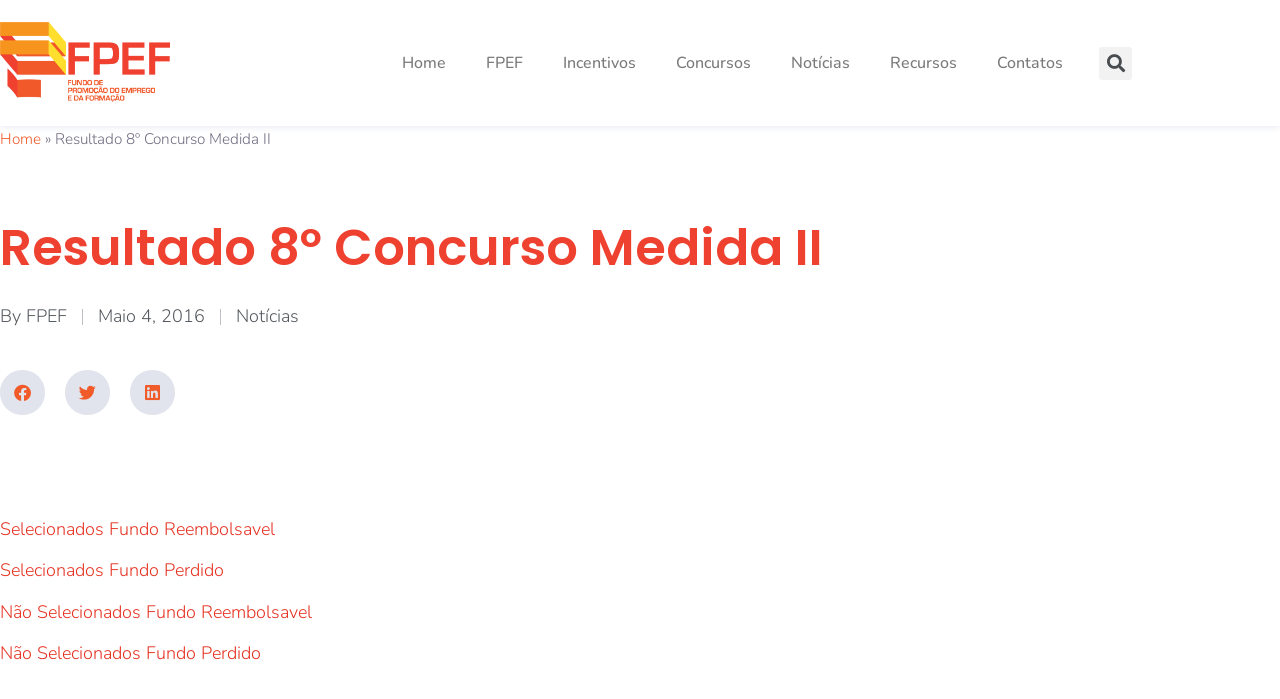

--- FILE ---
content_type: text/html; charset=UTF-8
request_url: https://fpef.gov.cv/resultado-8o-concurso-medida-ii/
body_size: 13210
content:
<!doctype html>
<html lang="pt-PT">
<head>
	<meta charset="UTF-8">
	<meta name="viewport" content="width=device-width, initial-scale=1">
	<link rel="profile" href="https://gmpg.org/xfn/11">
	<meta name='robots' content='index, follow, max-image-preview:large, max-snippet:-1, max-video-preview:-1' />

	<!-- This site is optimized with the Yoast SEO plugin v26.8 - https://yoast.com/product/yoast-seo-wordpress/ -->
	<title>Resultado 8º Concurso Medida II - FPEF</title>
	<link rel="canonical" href="https://fpef.gov.cv/resultado-8o-concurso-medida-ii/" />
	<meta property="og:locale" content="pt_PT" />
	<meta property="og:type" content="article" />
	<meta property="og:title" content="Resultado 8º Concurso Medida II - FPEF" />
	<meta property="og:description" content="Selecionados Fundo Reembolsavel Selecionados Fundo Perdido Não Selecionados Fundo Reembolsavel Não Selecionados Fundo Perdido" />
	<meta property="og:url" content="https://fpef.gov.cv/resultado-8o-concurso-medida-ii/" />
	<meta property="og:site_name" content="FPEF" />
	<meta property="article:published_time" content="2016-05-04T21:57:37+00:00" />
	<meta name="author" content="FPEF" />
	<meta name="twitter:card" content="summary_large_image" />
	<meta name="twitter:label1" content="Escrito por" />
	<meta name="twitter:data1" content="FPEF" />
	<script type="application/ld+json" class="yoast-schema-graph">{"@context":"https://schema.org","@graph":[{"@type":"Article","@id":"https://fpef.gov.cv/resultado-8o-concurso-medida-ii/#article","isPartOf":{"@id":"https://fpef.gov.cv/resultado-8o-concurso-medida-ii/"},"author":{"name":"FPEF","@id":"https://fpef.gov.cv/#/schema/person/25e755a5f1642684dcf24f75a9737916"},"headline":"Resultado 8º Concurso Medida II","datePublished":"2016-05-04T21:57:37+00:00","mainEntityOfPage":{"@id":"https://fpef.gov.cv/resultado-8o-concurso-medida-ii/"},"wordCount":20,"publisher":{"@id":"https://fpef.gov.cv/#organization"},"articleSection":["Notícias"],"inLanguage":"pt-PT"},{"@type":"WebPage","@id":"https://fpef.gov.cv/resultado-8o-concurso-medida-ii/","url":"https://fpef.gov.cv/resultado-8o-concurso-medida-ii/","name":"Resultado 8º Concurso Medida II - FPEF","isPartOf":{"@id":"https://fpef.gov.cv/#website"},"datePublished":"2016-05-04T21:57:37+00:00","breadcrumb":{"@id":"https://fpef.gov.cv/resultado-8o-concurso-medida-ii/#breadcrumb"},"inLanguage":"pt-PT","potentialAction":[{"@type":"ReadAction","target":["https://fpef.gov.cv/resultado-8o-concurso-medida-ii/"]}]},{"@type":"BreadcrumbList","@id":"https://fpef.gov.cv/resultado-8o-concurso-medida-ii/#breadcrumb","itemListElement":[{"@type":"ListItem","position":1,"name":"Home","item":"https://fpef.gov.cv/"},{"@type":"ListItem","position":2,"name":"Resultado 8º Concurso Medida II"}]},{"@type":"WebSite","@id":"https://fpef.gov.cv/#website","url":"https://fpef.gov.cv/","name":"FPEF","description":"","publisher":{"@id":"https://fpef.gov.cv/#organization"},"potentialAction":[{"@type":"SearchAction","target":{"@type":"EntryPoint","urlTemplate":"https://fpef.gov.cv/?s={search_term_string}"},"query-input":{"@type":"PropertyValueSpecification","valueRequired":true,"valueName":"search_term_string"}}],"inLanguage":"pt-PT"},{"@type":"Organization","@id":"https://fpef.gov.cv/#organization","name":"FPEF","url":"https://fpef.gov.cv/","logo":{"@type":"ImageObject","inLanguage":"pt-PT","@id":"https://fpef.gov.cv/#/schema/logo/image/","url":"https://fpef.gov.cv/wp-content/uploads/2020/08/logo-fpef.png","contentUrl":"https://fpef.gov.cv/wp-content/uploads/2020/08/logo-fpef.png","width":595,"height":420,"caption":"FPEF"},"image":{"@id":"https://fpef.gov.cv/#/schema/logo/image/"}},{"@type":"Person","@id":"https://fpef.gov.cv/#/schema/person/25e755a5f1642684dcf24f75a9737916","name":"FPEF","image":{"@type":"ImageObject","inLanguage":"pt-PT","@id":"https://fpef.gov.cv/#/schema/person/image/","url":"https://secure.gravatar.com/avatar/14da28e96dcaba0cb10618dd2bf77b0712f78e66cf75d2c0be3ecd3830d2dd9c?s=96&d=mm&r=g","contentUrl":"https://secure.gravatar.com/avatar/14da28e96dcaba0cb10618dd2bf77b0712f78e66cf75d2c0be3ecd3830d2dd9c?s=96&d=mm&r=g","caption":"FPEF"},"url":"https://fpef.gov.cv/author/jafwjo1nxs/"}]}</script>
	<!-- / Yoast SEO plugin. -->


<link rel="alternate" type="application/rss+xml" title="FPEF &raquo; Feed" href="https://fpef.gov.cv/feed/" />
<link rel="alternate" type="application/rss+xml" title="FPEF &raquo; Feed de comentários" href="https://fpef.gov.cv/comments/feed/" />
<link rel="alternate" title="oEmbed (JSON)" type="application/json+oembed" href="https://fpef.gov.cv/wp-json/oembed/1.0/embed?url=https%3A%2F%2Ffpef.gov.cv%2Fresultado-8o-concurso-medida-ii%2F" />
<link rel="alternate" title="oEmbed (XML)" type="text/xml+oembed" href="https://fpef.gov.cv/wp-json/oembed/1.0/embed?url=https%3A%2F%2Ffpef.gov.cv%2Fresultado-8o-concurso-medida-ii%2F&#038;format=xml" />
<style id='wp-img-auto-sizes-contain-inline-css'>
img:is([sizes=auto i],[sizes^="auto," i]){contain-intrinsic-size:3000px 1500px}
/*# sourceURL=wp-img-auto-sizes-contain-inline-css */
</style>
<style id='wp-emoji-styles-inline-css'>

	img.wp-smiley, img.emoji {
		display: inline !important;
		border: none !important;
		box-shadow: none !important;
		height: 1em !important;
		width: 1em !important;
		margin: 0 0.07em !important;
		vertical-align: -0.1em !important;
		background: none !important;
		padding: 0 !important;
	}
/*# sourceURL=wp-emoji-styles-inline-css */
</style>
<link rel='stylesheet' id='wp-block-library-css' href='https://fpef.gov.cv/wp-content/plugins/gutenberg/build/styles/block-library/style.min.css?ver=22.4.0' media='all' />
<style id='global-styles-inline-css'>
:root{--wp--preset--aspect-ratio--square: 1;--wp--preset--aspect-ratio--4-3: 4/3;--wp--preset--aspect-ratio--3-4: 3/4;--wp--preset--aspect-ratio--3-2: 3/2;--wp--preset--aspect-ratio--2-3: 2/3;--wp--preset--aspect-ratio--16-9: 16/9;--wp--preset--aspect-ratio--9-16: 9/16;--wp--preset--color--black: #000000;--wp--preset--color--cyan-bluish-gray: #abb8c3;--wp--preset--color--white: #ffffff;--wp--preset--color--pale-pink: #f78da7;--wp--preset--color--vivid-red: #cf2e2e;--wp--preset--color--luminous-vivid-orange: #ff6900;--wp--preset--color--luminous-vivid-amber: #fcb900;--wp--preset--color--light-green-cyan: #7bdcb5;--wp--preset--color--vivid-green-cyan: #00d084;--wp--preset--color--pale-cyan-blue: #8ed1fc;--wp--preset--color--vivid-cyan-blue: #0693e3;--wp--preset--color--vivid-purple: #9b51e0;--wp--preset--gradient--vivid-cyan-blue-to-vivid-purple: linear-gradient(135deg,rgb(6,147,227) 0%,rgb(155,81,224) 100%);--wp--preset--gradient--light-green-cyan-to-vivid-green-cyan: linear-gradient(135deg,rgb(122,220,180) 0%,rgb(0,208,130) 100%);--wp--preset--gradient--luminous-vivid-amber-to-luminous-vivid-orange: linear-gradient(135deg,rgb(252,185,0) 0%,rgb(255,105,0) 100%);--wp--preset--gradient--luminous-vivid-orange-to-vivid-red: linear-gradient(135deg,rgb(255,105,0) 0%,rgb(207,46,46) 100%);--wp--preset--gradient--very-light-gray-to-cyan-bluish-gray: linear-gradient(135deg,rgb(238,238,238) 0%,rgb(169,184,195) 100%);--wp--preset--gradient--cool-to-warm-spectrum: linear-gradient(135deg,rgb(74,234,220) 0%,rgb(151,120,209) 20%,rgb(207,42,186) 40%,rgb(238,44,130) 60%,rgb(251,105,98) 80%,rgb(254,248,76) 100%);--wp--preset--gradient--blush-light-purple: linear-gradient(135deg,rgb(255,206,236) 0%,rgb(152,150,240) 100%);--wp--preset--gradient--blush-bordeaux: linear-gradient(135deg,rgb(254,205,165) 0%,rgb(254,45,45) 50%,rgb(107,0,62) 100%);--wp--preset--gradient--luminous-dusk: linear-gradient(135deg,rgb(255,203,112) 0%,rgb(199,81,192) 50%,rgb(65,88,208) 100%);--wp--preset--gradient--pale-ocean: linear-gradient(135deg,rgb(255,245,203) 0%,rgb(182,227,212) 50%,rgb(51,167,181) 100%);--wp--preset--gradient--electric-grass: linear-gradient(135deg,rgb(202,248,128) 0%,rgb(113,206,126) 100%);--wp--preset--gradient--midnight: linear-gradient(135deg,rgb(2,3,129) 0%,rgb(40,116,252) 100%);--wp--preset--font-size--small: 13px;--wp--preset--font-size--medium: 20px;--wp--preset--font-size--large: 36px;--wp--preset--font-size--x-large: 42px;--wp--preset--spacing--20: 0.44rem;--wp--preset--spacing--30: 0.67rem;--wp--preset--spacing--40: 1rem;--wp--preset--spacing--50: 1.5rem;--wp--preset--spacing--60: 2.25rem;--wp--preset--spacing--70: 3.38rem;--wp--preset--spacing--80: 5.06rem;--wp--preset--shadow--natural: 6px 6px 9px rgba(0, 0, 0, 0.2);--wp--preset--shadow--deep: 12px 12px 50px rgba(0, 0, 0, 0.4);--wp--preset--shadow--sharp: 6px 6px 0px rgba(0, 0, 0, 0.2);--wp--preset--shadow--outlined: 6px 6px 0px -3px rgb(255, 255, 255), 6px 6px rgb(0, 0, 0);--wp--preset--shadow--crisp: 6px 6px 0px rgb(0, 0, 0);}:root { --wp--style--global--content-size: 800px;--wp--style--global--wide-size: 1200px; }:where(body) { margin: 0; }.wp-site-blocks > .alignleft { float: left; margin-right: 2em; }.wp-site-blocks > .alignright { float: right; margin-left: 2em; }.wp-site-blocks > .aligncenter { justify-content: center; margin-left: auto; margin-right: auto; }:where(.wp-site-blocks) > * { margin-block-start: 24px; margin-block-end: 0; }:where(.wp-site-blocks) > :first-child { margin-block-start: 0; }:where(.wp-site-blocks) > :last-child { margin-block-end: 0; }:root { --wp--style--block-gap: 24px; }:root :where(.is-layout-flow) > :first-child{margin-block-start: 0;}:root :where(.is-layout-flow) > :last-child{margin-block-end: 0;}:root :where(.is-layout-flow) > *{margin-block-start: 24px;margin-block-end: 0;}:root :where(.is-layout-constrained) > :first-child{margin-block-start: 0;}:root :where(.is-layout-constrained) > :last-child{margin-block-end: 0;}:root :where(.is-layout-constrained) > *{margin-block-start: 24px;margin-block-end: 0;}:root :where(.is-layout-flex){gap: 24px;}:root :where(.is-layout-grid){gap: 24px;}.is-layout-flow > .alignleft{float: left;margin-inline-start: 0;margin-inline-end: 2em;}.is-layout-flow > .alignright{float: right;margin-inline-start: 2em;margin-inline-end: 0;}.is-layout-flow > .aligncenter{margin-left: auto !important;margin-right: auto !important;}.is-layout-constrained > .alignleft{float: left;margin-inline-start: 0;margin-inline-end: 2em;}.is-layout-constrained > .alignright{float: right;margin-inline-start: 2em;margin-inline-end: 0;}.is-layout-constrained > .aligncenter{margin-left: auto !important;margin-right: auto !important;}.is-layout-constrained > :where(:not(.alignleft):not(.alignright):not(.alignfull)){max-width: var(--wp--style--global--content-size);margin-left: auto !important;margin-right: auto !important;}.is-layout-constrained > .alignwide{max-width: var(--wp--style--global--wide-size);}body .is-layout-flex{display: flex;}.is-layout-flex{flex-wrap: wrap;align-items: center;}.is-layout-flex > :is(*, div){margin: 0;}body .is-layout-grid{display: grid;}.is-layout-grid > :is(*, div){margin: 0;}body{padding-top: 0px;padding-right: 0px;padding-bottom: 0px;padding-left: 0px;}a:where(:not(.wp-element-button)){text-decoration: underline;}:root :where(.wp-element-button, .wp-block-button__link){background-color: #32373c;border-width: 0;color: #fff;font-family: inherit;font-size: inherit;font-style: inherit;font-weight: inherit;letter-spacing: inherit;line-height: inherit;padding-top: calc(0.667em + 2px);padding-right: calc(1.333em + 2px);padding-bottom: calc(0.667em + 2px);padding-left: calc(1.333em + 2px);text-decoration: none;text-transform: inherit;}.has-black-color{color: var(--wp--preset--color--black) !important;}.has-cyan-bluish-gray-color{color: var(--wp--preset--color--cyan-bluish-gray) !important;}.has-white-color{color: var(--wp--preset--color--white) !important;}.has-pale-pink-color{color: var(--wp--preset--color--pale-pink) !important;}.has-vivid-red-color{color: var(--wp--preset--color--vivid-red) !important;}.has-luminous-vivid-orange-color{color: var(--wp--preset--color--luminous-vivid-orange) !important;}.has-luminous-vivid-amber-color{color: var(--wp--preset--color--luminous-vivid-amber) !important;}.has-light-green-cyan-color{color: var(--wp--preset--color--light-green-cyan) !important;}.has-vivid-green-cyan-color{color: var(--wp--preset--color--vivid-green-cyan) !important;}.has-pale-cyan-blue-color{color: var(--wp--preset--color--pale-cyan-blue) !important;}.has-vivid-cyan-blue-color{color: var(--wp--preset--color--vivid-cyan-blue) !important;}.has-vivid-purple-color{color: var(--wp--preset--color--vivid-purple) !important;}.has-black-background-color{background-color: var(--wp--preset--color--black) !important;}.has-cyan-bluish-gray-background-color{background-color: var(--wp--preset--color--cyan-bluish-gray) !important;}.has-white-background-color{background-color: var(--wp--preset--color--white) !important;}.has-pale-pink-background-color{background-color: var(--wp--preset--color--pale-pink) !important;}.has-vivid-red-background-color{background-color: var(--wp--preset--color--vivid-red) !important;}.has-luminous-vivid-orange-background-color{background-color: var(--wp--preset--color--luminous-vivid-orange) !important;}.has-luminous-vivid-amber-background-color{background-color: var(--wp--preset--color--luminous-vivid-amber) !important;}.has-light-green-cyan-background-color{background-color: var(--wp--preset--color--light-green-cyan) !important;}.has-vivid-green-cyan-background-color{background-color: var(--wp--preset--color--vivid-green-cyan) !important;}.has-pale-cyan-blue-background-color{background-color: var(--wp--preset--color--pale-cyan-blue) !important;}.has-vivid-cyan-blue-background-color{background-color: var(--wp--preset--color--vivid-cyan-blue) !important;}.has-vivid-purple-background-color{background-color: var(--wp--preset--color--vivid-purple) !important;}.has-black-border-color{border-color: var(--wp--preset--color--black) !important;}.has-cyan-bluish-gray-border-color{border-color: var(--wp--preset--color--cyan-bluish-gray) !important;}.has-white-border-color{border-color: var(--wp--preset--color--white) !important;}.has-pale-pink-border-color{border-color: var(--wp--preset--color--pale-pink) !important;}.has-vivid-red-border-color{border-color: var(--wp--preset--color--vivid-red) !important;}.has-luminous-vivid-orange-border-color{border-color: var(--wp--preset--color--luminous-vivid-orange) !important;}.has-luminous-vivid-amber-border-color{border-color: var(--wp--preset--color--luminous-vivid-amber) !important;}.has-light-green-cyan-border-color{border-color: var(--wp--preset--color--light-green-cyan) !important;}.has-vivid-green-cyan-border-color{border-color: var(--wp--preset--color--vivid-green-cyan) !important;}.has-pale-cyan-blue-border-color{border-color: var(--wp--preset--color--pale-cyan-blue) !important;}.has-vivid-cyan-blue-border-color{border-color: var(--wp--preset--color--vivid-cyan-blue) !important;}.has-vivid-purple-border-color{border-color: var(--wp--preset--color--vivid-purple) !important;}.has-vivid-cyan-blue-to-vivid-purple-gradient-background{background: var(--wp--preset--gradient--vivid-cyan-blue-to-vivid-purple) !important;}.has-light-green-cyan-to-vivid-green-cyan-gradient-background{background: var(--wp--preset--gradient--light-green-cyan-to-vivid-green-cyan) !important;}.has-luminous-vivid-amber-to-luminous-vivid-orange-gradient-background{background: var(--wp--preset--gradient--luminous-vivid-amber-to-luminous-vivid-orange) !important;}.has-luminous-vivid-orange-to-vivid-red-gradient-background{background: var(--wp--preset--gradient--luminous-vivid-orange-to-vivid-red) !important;}.has-very-light-gray-to-cyan-bluish-gray-gradient-background{background: var(--wp--preset--gradient--very-light-gray-to-cyan-bluish-gray) !important;}.has-cool-to-warm-spectrum-gradient-background{background: var(--wp--preset--gradient--cool-to-warm-spectrum) !important;}.has-blush-light-purple-gradient-background{background: var(--wp--preset--gradient--blush-light-purple) !important;}.has-blush-bordeaux-gradient-background{background: var(--wp--preset--gradient--blush-bordeaux) !important;}.has-luminous-dusk-gradient-background{background: var(--wp--preset--gradient--luminous-dusk) !important;}.has-pale-ocean-gradient-background{background: var(--wp--preset--gradient--pale-ocean) !important;}.has-electric-grass-gradient-background{background: var(--wp--preset--gradient--electric-grass) !important;}.has-midnight-gradient-background{background: var(--wp--preset--gradient--midnight) !important;}.has-small-font-size{font-size: var(--wp--preset--font-size--small) !important;}.has-medium-font-size{font-size: var(--wp--preset--font-size--medium) !important;}.has-large-font-size{font-size: var(--wp--preset--font-size--large) !important;}.has-x-large-font-size{font-size: var(--wp--preset--font-size--x-large) !important;}
:root :where(.wp-block-pullquote){font-size: 1.5em;line-height: 1.6;}
/*# sourceURL=global-styles-inline-css */
</style>
<link rel='stylesheet' id='hello-elementor-css' href='https://fpef.gov.cv/wp-content/themes/hello-elementor/assets/css/reset.css?ver=3.4.6' media='all' />
<link rel='stylesheet' id='hello-elementor-theme-style-css' href='https://fpef.gov.cv/wp-content/themes/hello-elementor/assets/css/theme.css?ver=3.4.6' media='all' />
<link rel='stylesheet' id='hello-elementor-header-footer-css' href='https://fpef.gov.cv/wp-content/themes/hello-elementor/assets/css/header-footer.css?ver=3.4.6' media='all' />
<link rel='stylesheet' id='elementor-icons-css' href='https://fpef.gov.cv/wp-content/plugins/elementor/assets/lib/eicons/css/elementor-icons.min.css?ver=5.46.0' media='all' />
<link rel='stylesheet' id='elementor-frontend-css' href='https://fpef.gov.cv/wp-content/plugins/elementor/assets/css/frontend.min.css?ver=3.34.2' media='all' />
<link rel='stylesheet' id='elementor-post-1308-css' href='https://fpef.gov.cv/wp-content/uploads/elementor/css/post-1308.css?ver=1769019931' media='all' />
<link rel='stylesheet' id='elementor-pro-css' href='https://fpef.gov.cv/wp-content/plugins/elementor-pro/assets/css/frontend.min.css?ver=3.8.1' media='all' />
<link rel='stylesheet' id='elementor-post-1032-css' href='https://fpef.gov.cv/wp-content/uploads/elementor/css/post-1032.css?ver=1769019931' media='all' />
<link rel='stylesheet' id='elementor-post-1031-css' href='https://fpef.gov.cv/wp-content/uploads/elementor/css/post-1031.css?ver=1769019932' media='all' />
<link rel='stylesheet' id='elementor-post-167-css' href='https://fpef.gov.cv/wp-content/uploads/elementor/css/post-167.css?ver=1769019938' media='all' />
<link rel='stylesheet' id='elementor-gf-local-roboto-css' href='https://fpef.gov.cv/wp-content/uploads/elementor/google-fonts/css/roboto.css?ver=1742235596' media='all' />
<link rel='stylesheet' id='elementor-gf-local-robotoslab-css' href='https://fpef.gov.cv/wp-content/uploads/elementor/google-fonts/css/robotoslab.css?ver=1742235610' media='all' />
<link rel='stylesheet' id='elementor-gf-local-nunito-css' href='https://fpef.gov.cv/wp-content/uploads/elementor/google-fonts/css/nunito.css?ver=1742235639' media='all' />
<link rel='stylesheet' id='elementor-gf-local-poppins-css' href='https://fpef.gov.cv/wp-content/uploads/elementor/google-fonts/css/poppins.css?ver=1742235646' media='all' />
<link rel='stylesheet' id='elementor-icons-shared-0-css' href='https://fpef.gov.cv/wp-content/plugins/elementor/assets/lib/font-awesome/css/fontawesome.min.css?ver=5.15.3' media='all' />
<link rel='stylesheet' id='elementor-icons-fa-brands-css' href='https://fpef.gov.cv/wp-content/plugins/elementor/assets/lib/font-awesome/css/brands.min.css?ver=5.15.3' media='all' />
<link rel='stylesheet' id='elementor-icons-fa-solid-css' href='https://fpef.gov.cv/wp-content/plugins/elementor/assets/lib/font-awesome/css/solid.min.css?ver=5.15.3' media='all' />
<link rel="https://api.w.org/" href="https://fpef.gov.cv/wp-json/" /><link rel="alternate" title="JSON" type="application/json" href="https://fpef.gov.cv/wp-json/wp/v2/posts/626" /><link rel="EditURI" type="application/rsd+xml" title="RSD" href="https://fpef.gov.cv/xmlrpc.php?rsd" />
<meta name="generator" content="Elementor 3.34.2; features: additional_custom_breakpoints; settings: css_print_method-external, google_font-enabled, font_display-auto">
			<style>
				.e-con.e-parent:nth-of-type(n+4):not(.e-lazyloaded):not(.e-no-lazyload),
				.e-con.e-parent:nth-of-type(n+4):not(.e-lazyloaded):not(.e-no-lazyload) * {
					background-image: none !important;
				}
				@media screen and (max-height: 1024px) {
					.e-con.e-parent:nth-of-type(n+3):not(.e-lazyloaded):not(.e-no-lazyload),
					.e-con.e-parent:nth-of-type(n+3):not(.e-lazyloaded):not(.e-no-lazyload) * {
						background-image: none !important;
					}
				}
				@media screen and (max-height: 640px) {
					.e-con.e-parent:nth-of-type(n+2):not(.e-lazyloaded):not(.e-no-lazyload),
					.e-con.e-parent:nth-of-type(n+2):not(.e-lazyloaded):not(.e-no-lazyload) * {
						background-image: none !important;
					}
				}
			</style>
			<link rel="icon" href="https://fpef.gov.cv/wp-content/uploads/2020/12/Meu-projeto-150x150.png" sizes="32x32" />
<link rel="icon" href="https://fpef.gov.cv/wp-content/uploads/2020/12/Meu-projeto-300x300.png" sizes="192x192" />
<link rel="apple-touch-icon" href="https://fpef.gov.cv/wp-content/uploads/2020/12/Meu-projeto-300x300.png" />
<meta name="msapplication-TileImage" content="https://fpef.gov.cv/wp-content/uploads/2020/12/Meu-projeto-300x300.png" />
</head>
<body data-rsssl=1 class="wp-singular post-template-default single single-post postid-626 single-format-standard wp-custom-logo wp-embed-responsive wp-theme-hello-elementor hello-elementor-default elementor-default elementor-kit-1308 elementor-page-167">


<a class="skip-link screen-reader-text" href="#content">Pular para o conteúdo</a>

		<header data-elementor-type="header" data-elementor-id="1032" class="elementor elementor-1032 elementor-location-header">
					<div class="elementor-section-wrap">
								<section class="elementor-section elementor-top-section elementor-element elementor-element-7b7bd474 elementor-section-boxed elementor-section-height-default elementor-section-height-default" data-id="7b7bd474" data-element_type="section" data-settings="{&quot;background_background&quot;:&quot;classic&quot;,&quot;sticky&quot;:&quot;top&quot;,&quot;sticky_on&quot;:[&quot;desktop&quot;,&quot;tablet&quot;,&quot;mobile&quot;],&quot;sticky_offset&quot;:0,&quot;sticky_effects_offset&quot;:0}">
							<div class="elementor-background-overlay"></div>
							<div class="elementor-container elementor-column-gap-default">
					<div class="elementor-column elementor-col-33 elementor-top-column elementor-element elementor-element-4060fe43" data-id="4060fe43" data-element_type="column">
			<div class="elementor-widget-wrap elementor-element-populated">
						<div class="elementor-element elementor-element-67710639 elementor-widget__width-auto elementor-widget elementor-widget-theme-site-logo elementor-widget-image" data-id="67710639" data-element_type="widget" data-widget_type="theme-site-logo.default">
				<div class="elementor-widget-container">
																<a href="https://fpef.gov.cv">
							<img width="595" height="420" src="https://fpef.gov.cv/wp-content/uploads/2020/08/logo-fpef.png" class="attachment-full size-full wp-image-88" alt="" srcset="https://fpef.gov.cv/wp-content/uploads/2020/08/logo-fpef.png 595w, https://fpef.gov.cv/wp-content/uploads/2020/08/logo-fpef-300x212.png 300w" sizes="(max-width: 595px) 100vw, 595px" />								</a>
															</div>
				</div>
					</div>
		</div>
				<div class="elementor-column elementor-col-33 elementor-top-column elementor-element elementor-element-7717629b" data-id="7717629b" data-element_type="column">
			<div class="elementor-widget-wrap elementor-element-populated">
						<div class="elementor-element elementor-element-3e535c36 elementor-nav-menu--stretch elementor-nav-menu__text-align-center elementor-nav-menu__align-right elementor-nav-menu--dropdown-tablet elementor-nav-menu--toggle elementor-nav-menu--burger elementor-widget elementor-widget-nav-menu" data-id="3e535c36" data-element_type="widget" data-settings="{&quot;full_width&quot;:&quot;stretch&quot;,&quot;submenu_icon&quot;:{&quot;value&quot;:&quot;&lt;i class=\&quot;fas e-plus-icon\&quot;&gt;&lt;\/i&gt;&quot;,&quot;library&quot;:&quot;&quot;},&quot;layout&quot;:&quot;horizontal&quot;,&quot;toggle&quot;:&quot;burger&quot;}" data-widget_type="nav-menu.default">
				<div class="elementor-widget-container">
								<nav migration_allowed="1" migrated="0" class="elementor-nav-menu--main elementor-nav-menu__container elementor-nav-menu--layout-horizontal e--pointer-overline e--animation-grow">
				<ul id="menu-1-3e535c36" class="elementor-nav-menu"><li class="menu-item menu-item-type-post_type menu-item-object-page menu-item-home menu-item-1187"><a href="https://fpef.gov.cv/" class="elementor-item">Home</a></li>
<li class="menu-item menu-item-type-custom menu-item-object-custom menu-item-has-children menu-item-1038"><a href="https://fpef.innovatmedialab.com/index.php/institucional/" class="elementor-item">FPEF</a>
<ul class="sub-menu elementor-nav-menu--dropdown">
	<li class="menu-item menu-item-type-post_type menu-item-object-page menu-item-1195"><a href="https://fpef.gov.cv/missao-visao-valores/" class="elementor-sub-item">Missão, Visão e Valores</a></li>
	<li class="menu-item menu-item-type-post_type menu-item-object-page menu-item-1194"><a href="https://fpef.gov.cv/organigrama/" class="elementor-sub-item">Estrutura e Organização</a></li>
	<li class="menu-item menu-item-type-post_type menu-item-object-page menu-item-1193"><a href="https://fpef.gov.cv/relatorios/" class="elementor-sub-item">Instrumentos de Gestão</a></li>
	<li class="menu-item menu-item-type-post_type menu-item-object-page menu-item-1199"><a href="https://fpef.gov.cv/parceiros/" class="elementor-sub-item">Parceiros</a></li>
</ul>
</li>
<li class="menu-item menu-item-type-post_type menu-item-object-page menu-item-has-children menu-item-1188"><a href="https://fpef.gov.cv/incentivos/" class="elementor-item">Incentivos</a>
<ul class="sub-menu elementor-nav-menu--dropdown">
	<li class="menu-item menu-item-type-post_type menu-item-object-page menu-item-1190"><a href="https://fpef.gov.cv/mais-qualificacao/" class="elementor-sub-item">+Qualificação</a></li>
	<li class="menu-item menu-item-type-post_type menu-item-object-page menu-item-1191"><a href="https://fpef.gov.cv/mais-formacao-profissional/" class="elementor-sub-item">+Formação Profissional</a></li>
	<li class="menu-item menu-item-type-post_type menu-item-object-page menu-item-1192"><a href="https://fpef.gov.cv/medida-iii/" class="elementor-sub-item">+Empreendedorismo</a></li>
	<li class="menu-item menu-item-type-post_type menu-item-object-page menu-item-1196"><a href="https://fpef.gov.cv/mais-competencias/" class="elementor-sub-item">+Competências</a></li>
	<li class="menu-item menu-item-type-post_type menu-item-object-page menu-item-1198"><a href="https://fpef.gov.cv/bolsa-cabo-verde-digital/" class="elementor-sub-item">Bolsa Cabo Verde Digital</a></li>
	<li class="menu-item menu-item-type-post_type menu-item-object-page menu-item-1197"><a href="https://fpef.gov.cv/turismo-rural-e-comunitario/" class="elementor-sub-item">Turismo Rural e Comunitário</a></li>
</ul>
</li>
<li class="menu-item menu-item-type-post_type menu-item-object-page menu-item-1186"><a href="https://fpef.gov.cv/concursos/" class="elementor-item">Concursos</a></li>
<li class="menu-item menu-item-type-post_type menu-item-object-page menu-item-1189"><a href="https://fpef.gov.cv/noticias/" class="elementor-item">Notícias</a></li>
<li class="menu-item menu-item-type-post_type menu-item-object-page menu-item-1037"><a href="https://fpef.gov.cv/recursos/" class="elementor-item">Recursos</a></li>
<li class="menu-item menu-item-type-post_type menu-item-object-page menu-item-1036"><a href="https://fpef.gov.cv/contatos/" class="elementor-item">Contatos</a></li>
</ul>			</nav>
					<div class="elementor-menu-toggle" role="button" tabindex="0" aria-label="Menu Toggle" aria-expanded="false">
			<i aria-hidden="true" role="presentation" class="elementor-menu-toggle__icon--open eicon-menu-bar"></i><i aria-hidden="true" role="presentation" class="elementor-menu-toggle__icon--close eicon-close"></i>			<span class="elementor-screen-only">Menu</span>
		</div>
			<nav class="elementor-nav-menu--dropdown elementor-nav-menu__container" aria-hidden="true">
				<ul id="menu-2-3e535c36" class="elementor-nav-menu"><li class="menu-item menu-item-type-post_type menu-item-object-page menu-item-home menu-item-1187"><a href="https://fpef.gov.cv/" class="elementor-item" tabindex="-1">Home</a></li>
<li class="menu-item menu-item-type-custom menu-item-object-custom menu-item-has-children menu-item-1038"><a href="https://fpef.innovatmedialab.com/index.php/institucional/" class="elementor-item" tabindex="-1">FPEF</a>
<ul class="sub-menu elementor-nav-menu--dropdown">
	<li class="menu-item menu-item-type-post_type menu-item-object-page menu-item-1195"><a href="https://fpef.gov.cv/missao-visao-valores/" class="elementor-sub-item" tabindex="-1">Missão, Visão e Valores</a></li>
	<li class="menu-item menu-item-type-post_type menu-item-object-page menu-item-1194"><a href="https://fpef.gov.cv/organigrama/" class="elementor-sub-item" tabindex="-1">Estrutura e Organização</a></li>
	<li class="menu-item menu-item-type-post_type menu-item-object-page menu-item-1193"><a href="https://fpef.gov.cv/relatorios/" class="elementor-sub-item" tabindex="-1">Instrumentos de Gestão</a></li>
	<li class="menu-item menu-item-type-post_type menu-item-object-page menu-item-1199"><a href="https://fpef.gov.cv/parceiros/" class="elementor-sub-item" tabindex="-1">Parceiros</a></li>
</ul>
</li>
<li class="menu-item menu-item-type-post_type menu-item-object-page menu-item-has-children menu-item-1188"><a href="https://fpef.gov.cv/incentivos/" class="elementor-item" tabindex="-1">Incentivos</a>
<ul class="sub-menu elementor-nav-menu--dropdown">
	<li class="menu-item menu-item-type-post_type menu-item-object-page menu-item-1190"><a href="https://fpef.gov.cv/mais-qualificacao/" class="elementor-sub-item" tabindex="-1">+Qualificação</a></li>
	<li class="menu-item menu-item-type-post_type menu-item-object-page menu-item-1191"><a href="https://fpef.gov.cv/mais-formacao-profissional/" class="elementor-sub-item" tabindex="-1">+Formação Profissional</a></li>
	<li class="menu-item menu-item-type-post_type menu-item-object-page menu-item-1192"><a href="https://fpef.gov.cv/medida-iii/" class="elementor-sub-item" tabindex="-1">+Empreendedorismo</a></li>
	<li class="menu-item menu-item-type-post_type menu-item-object-page menu-item-1196"><a href="https://fpef.gov.cv/mais-competencias/" class="elementor-sub-item" tabindex="-1">+Competências</a></li>
	<li class="menu-item menu-item-type-post_type menu-item-object-page menu-item-1198"><a href="https://fpef.gov.cv/bolsa-cabo-verde-digital/" class="elementor-sub-item" tabindex="-1">Bolsa Cabo Verde Digital</a></li>
	<li class="menu-item menu-item-type-post_type menu-item-object-page menu-item-1197"><a href="https://fpef.gov.cv/turismo-rural-e-comunitario/" class="elementor-sub-item" tabindex="-1">Turismo Rural e Comunitário</a></li>
</ul>
</li>
<li class="menu-item menu-item-type-post_type menu-item-object-page menu-item-1186"><a href="https://fpef.gov.cv/concursos/" class="elementor-item" tabindex="-1">Concursos</a></li>
<li class="menu-item menu-item-type-post_type menu-item-object-page menu-item-1189"><a href="https://fpef.gov.cv/noticias/" class="elementor-item" tabindex="-1">Notícias</a></li>
<li class="menu-item menu-item-type-post_type menu-item-object-page menu-item-1037"><a href="https://fpef.gov.cv/recursos/" class="elementor-item" tabindex="-1">Recursos</a></li>
<li class="menu-item menu-item-type-post_type menu-item-object-page menu-item-1036"><a href="https://fpef.gov.cv/contatos/" class="elementor-item" tabindex="-1">Contatos</a></li>
</ul>			</nav>
						</div>
				</div>
					</div>
		</div>
				<div class="elementor-column elementor-col-33 elementor-top-column elementor-element elementor-element-470a464d elementor-hidden-phone" data-id="470a464d" data-element_type="column">
			<div class="elementor-widget-wrap elementor-element-populated">
						<div class="elementor-element elementor-element-6c290778 elementor-search-form--skin-full_screen elementor-widget elementor-widget-search-form" data-id="6c290778" data-element_type="widget" data-settings="{&quot;skin&quot;:&quot;full_screen&quot;}" data-widget_type="search-form.default">
				<div class="elementor-widget-container">
							<form class="elementor-search-form" role="search" action="https://fpef.gov.cv" method="get">
									<div class="elementor-search-form__toggle">
				<i aria-hidden="true" class="fas fa-search"></i>				<span class="elementor-screen-only">Procurar</span>
			</div>
						<div class="elementor-search-form__container">
								<input placeholder="Search..." class="elementor-search-form__input" type="search" name="s" title="Procurar" value="">
																<div class="dialog-lightbox-close-button dialog-close-button">
					<i aria-hidden="true" class="eicon-close"></i>					<span class="elementor-screen-only">Close</span>
				</div>
							</div>
		</form>
						</div>
				</div>
					</div>
		</div>
					</div>
		</section>
							</div>
				</header>
				<div data-elementor-type="single" data-elementor-id="167" class="elementor elementor-167 elementor-location-single post-626 post type-post status-publish format-standard hentry category-noticias">
					<div class="elementor-section-wrap">
								<section class="elementor-section elementor-top-section elementor-element elementor-element-553d4cbf elementor-section-boxed elementor-section-height-default elementor-section-height-default" data-id="553d4cbf" data-element_type="section">
						<div class="elementor-container elementor-column-gap-no">
					<div class="elementor-column elementor-col-100 elementor-top-column elementor-element elementor-element-7746c0b4" data-id="7746c0b4" data-element_type="column">
			<div class="elementor-widget-wrap elementor-element-populated">
						<div class="elementor-element elementor-element-2a3920b elementor-widget elementor-widget-breadcrumbs" data-id="2a3920b" data-element_type="widget" data-widget_type="breadcrumbs.default">
				<div class="elementor-widget-container">
					<p id="breadcrumbs"><span><span><a href="https://fpef.gov.cv/">Home</a></span> » <span class="breadcrumb_last" aria-current="page">Resultado 8º Concurso Medida II</span></span></p>				</div>
				</div>
					</div>
		</div>
					</div>
		</section>
				<section class="elementor-section elementor-top-section elementor-element elementor-element-6a8c7d42 elementor-section-boxed elementor-section-height-default elementor-section-height-default" data-id="6a8c7d42" data-element_type="section">
						<div class="elementor-container elementor-column-gap-no">
					<div class="elementor-column elementor-col-100 elementor-top-column elementor-element elementor-element-10be1f4e" data-id="10be1f4e" data-element_type="column">
			<div class="elementor-widget-wrap elementor-element-populated">
						<div class="elementor-element elementor-element-775d67a2 elementor-widget elementor-widget-theme-post-title elementor-page-title elementor-widget-heading" data-id="775d67a2" data-element_type="widget" data-widget_type="theme-post-title.default">
				<div class="elementor-widget-container">
					<h1 class="elementor-heading-title elementor-size-default">Resultado 8º Concurso Medida II</h1>				</div>
				</div>
					</div>
		</div>
					</div>
		</section>
				<section class="elementor-section elementor-top-section elementor-element elementor-element-4b9d5543 elementor-section-boxed elementor-section-height-default elementor-section-height-default" data-id="4b9d5543" data-element_type="section">
						<div class="elementor-container elementor-column-gap-no">
					<div class="elementor-column elementor-col-100 elementor-top-column elementor-element elementor-element-1d514e5" data-id="1d514e5" data-element_type="column">
			<div class="elementor-widget-wrap elementor-element-populated">
						<div class="elementor-element elementor-element-110ae9e elementor-align-left elementor-widget elementor-widget-post-info" data-id="110ae9e" data-element_type="widget" data-widget_type="post-info.default">
				<div class="elementor-widget-container">
							<ul class="elementor-inline-items elementor-icon-list-items elementor-post-info">
								<li class="elementor-icon-list-item elementor-repeater-item-ef43aea elementor-inline-item" itemprop="author">
						<a href="https://fpef.gov.cv/author/jafwjo1nxs/">
														<span class="elementor-icon-list-text elementor-post-info__item elementor-post-info__item--type-author">
							<span class="elementor-post-info__item-prefix">By</span>
										FPEF					</span>
									</a>
				</li>
				<li class="elementor-icon-list-item elementor-repeater-item-476dca5 elementor-inline-item" itemprop="datePublished">
													<span class="elementor-icon-list-text elementor-post-info__item elementor-post-info__item--type-date">
										Maio 4, 2016					</span>
								</li>
				<li class="elementor-icon-list-item elementor-repeater-item-6cd9597 elementor-inline-item" itemprop="about">
													<span class="elementor-icon-list-text elementor-post-info__item elementor-post-info__item--type-terms">
										<span class="elementor-post-info__terms-list">
				<a href="https://fpef.gov.cv/category/noticias/" class="elementor-post-info__terms-list-item">Notícias</a>				</span>
					</span>
								</li>
				</ul>
						</div>
				</div>
					</div>
		</div>
					</div>
		</section>
				<section class="elementor-section elementor-top-section elementor-element elementor-element-7d9acb9c elementor-section-boxed elementor-section-height-default elementor-section-height-default" data-id="7d9acb9c" data-element_type="section">
						<div class="elementor-container elementor-column-gap-no">
					<div class="elementor-column elementor-col-100 elementor-top-column elementor-element elementor-element-17c3161f" data-id="17c3161f" data-element_type="column">
			<div class="elementor-widget-wrap elementor-element-populated">
						<div class="elementor-element elementor-element-e560d37 elementor-share-buttons--view-icon elementor-share-buttons--skin-flat elementor-share-buttons--shape-circle elementor-share-buttons--color-custom elementor-grid-0 elementor-widget elementor-widget-share-buttons" data-id="e560d37" data-element_type="widget" data-widget_type="share-buttons.default">
				<div class="elementor-widget-container">
							<div class="elementor-grid">
								<div class="elementor-grid-item">
						<div
							class="elementor-share-btn elementor-share-btn_facebook"
							role="button"
							tabindex="0"
							aria-label="Share on facebook"
						>
															<span class="elementor-share-btn__icon">
								<i class="fab fa-facebook" aria-hidden="true"></i>							</span>
																				</div>
					</div>
									<div class="elementor-grid-item">
						<div
							class="elementor-share-btn elementor-share-btn_twitter"
							role="button"
							tabindex="0"
							aria-label="Share on twitter"
						>
															<span class="elementor-share-btn__icon">
								<i class="fab fa-twitter" aria-hidden="true"></i>							</span>
																				</div>
					</div>
									<div class="elementor-grid-item">
						<div
							class="elementor-share-btn elementor-share-btn_linkedin"
							role="button"
							tabindex="0"
							aria-label="Share on linkedin"
						>
															<span class="elementor-share-btn__icon">
								<i class="fab fa-linkedin" aria-hidden="true"></i>							</span>
																				</div>
					</div>
						</div>
						</div>
				</div>
					</div>
		</div>
					</div>
		</section>
				<section class="elementor-section elementor-top-section elementor-element elementor-element-18da51cd elementor-section-boxed elementor-section-height-default elementor-section-height-default" data-id="18da51cd" data-element_type="section">
						<div class="elementor-container elementor-column-gap-no">
					<div class="elementor-column elementor-col-100 elementor-top-column elementor-element elementor-element-3f956212" data-id="3f956212" data-element_type="column">
			<div class="elementor-widget-wrap elementor-element-populated">
							</div>
		</div>
					</div>
		</section>
				<section class="elementor-section elementor-top-section elementor-element elementor-element-44eaccfd elementor-section-boxed elementor-section-height-default elementor-section-height-default" data-id="44eaccfd" data-element_type="section">
						<div class="elementor-container elementor-column-gap-no">
					<div class="elementor-column elementor-col-100 elementor-top-column elementor-element elementor-element-5bdd510b" data-id="5bdd510b" data-element_type="column">
			<div class="elementor-widget-wrap elementor-element-populated">
						<div class="elementor-element elementor-element-5e42f7ef elementor-widget elementor-widget-theme-post-content" data-id="5e42f7ef" data-element_type="widget" data-widget_type="theme-post-content.default">
				<div class="elementor-widget-container">
					
<p class="wp-block-paragraph"><a href="https://fpef.gov.cv/images/Medida_II__Selecionado_Fundo_Reembolsável.pdf">Selecionados Fundo Reembolsavel</a></p>



<p class="wp-block-paragraph"><a href="https://fpef.gov.cv/images/Medida_II_Selecionado_Fundo_Perdido.pdf">Selecionados Fundo Perdido</a></p>



<p class="wp-block-paragraph"><a href="https://fpef.gov.cv/images/Medida_II__Não_Selecionado_Fundo_Reembolsável.pdf">Não Selecionados Fundo Reembolsavel</a></p>



<p class="wp-block-paragraph"><a href="https://fpef.gov.cv/images/Medida_II_Não_Selecionado_Fundo_Perdido.pdf">Não Selecionados Fundo Perdido</a></p>
				</div>
				</div>
					</div>
		</div>
					</div>
		</section>
				<section class="elementor-section elementor-top-section elementor-element elementor-element-54f9d6c4 elementor-section-boxed elementor-section-height-default elementor-section-height-default" data-id="54f9d6c4" data-element_type="section">
						<div class="elementor-container elementor-column-gap-no">
					<div class="elementor-column elementor-col-100 elementor-top-column elementor-element elementor-element-3ea3a5b" data-id="3ea3a5b" data-element_type="column">
			<div class="elementor-widget-wrap elementor-element-populated">
							</div>
		</div>
					</div>
		</section>
				<section class="elementor-section elementor-top-section elementor-element elementor-element-639ee0de elementor-section-boxed elementor-section-height-default elementor-section-height-default" data-id="639ee0de" data-element_type="section">
						<div class="elementor-container elementor-column-gap-default">
					<div class="elementor-column elementor-col-100 elementor-top-column elementor-element elementor-element-1e0b16e7" data-id="1e0b16e7" data-element_type="column">
			<div class="elementor-widget-wrap elementor-element-populated">
						<div class="elementor-element elementor-element-347a0c09 elementor-widget elementor-widget-post-navigation" data-id="347a0c09" data-element_type="widget" data-widget_type="post-navigation.default">
				<div class="elementor-widget-container">
							<div class="elementor-post-navigation">
			<div class="elementor-post-navigation__prev elementor-post-navigation__link">
				<a href="https://fpef.gov.cv/resultado-8o-concurso-medida-i/" rel="prev"><span class="post-navigation__arrow-wrapper post-navigation__arrow-prev"><i class="fa fa-chevron-left" aria-hidden="true"></i><span class="elementor-screen-only">Prev</span></span><span class="elementor-post-navigation__link__prev"><span class="post-navigation__prev--label">Notícia Anterior</span><span class="post-navigation__prev--title">Resultado 8º Concurso Medida I</span></span></a>			</div>
						<div class="elementor-post-navigation__next elementor-post-navigation__link">
				<a href="https://fpef.gov.cv/resultado-7o-concurso-medida-ii/" rel="next"><span class="elementor-post-navigation__link__next"><span class="post-navigation__next--label">Próxima Notícia</span><span class="post-navigation__next--title">Resultado 7º Concurso Medida II</span></span><span class="post-navigation__arrow-wrapper post-navigation__arrow-next"><i class="fa fa-chevron-right" aria-hidden="true"></i><span class="elementor-screen-only">Next</span></span></a>			</div>
		</div>
						</div>
				</div>
					</div>
		</div>
					</div>
		</section>
							</div>
				</div>
				<div data-elementor-type="footer" data-elementor-id="1031" class="elementor elementor-1031 elementor-location-footer">
					<div class="elementor-section-wrap">
								<section class="elementor-section elementor-top-section elementor-element elementor-element-7b11a5ab elementor-section-boxed elementor-section-height-default elementor-section-height-default" data-id="7b11a5ab" data-element_type="section" data-settings="{&quot;background_background&quot;:&quot;classic&quot;}">
						<div class="elementor-container elementor-column-gap-default">
					<div class="elementor-column elementor-col-100 elementor-top-column elementor-element elementor-element-5d9d929d" data-id="5d9d929d" data-element_type="column" data-settings="{&quot;background_background&quot;:&quot;classic&quot;}">
			<div class="elementor-widget-wrap elementor-element-populated">
						<div class="elementor-element elementor-element-54a4aa06 elementor-widget elementor-widget-menu-anchor" data-id="54a4aa06" data-element_type="widget" data-widget_type="menu-anchor.default">
				<div class="elementor-widget-container">
							<div class="elementor-menu-anchor" id="footer"></div>
						</div>
				</div>
				<section class="elementor-section elementor-inner-section elementor-element elementor-element-12b4b1b7 elementor-section-height-min-height elementor-section-boxed elementor-section-height-default" data-id="12b4b1b7" data-element_type="section" data-settings="{&quot;background_background&quot;:&quot;classic&quot;}">
						<div class="elementor-container elementor-column-gap-default">
					<div class="elementor-column elementor-col-50 elementor-inner-column elementor-element elementor-element-63904d45" data-id="63904d45" data-element_type="column">
			<div class="elementor-widget-wrap elementor-element-populated">
						<div class="elementor-element elementor-element-28e0ddb6 elementor-position-inline-start elementor-view-default elementor-mobile-position-block-start elementor-widget elementor-widget-icon-box" data-id="28e0ddb6" data-element_type="widget" data-widget_type="icon-box.default">
				<div class="elementor-widget-container">
							<div class="elementor-icon-box-wrapper">

						<div class="elementor-icon-box-icon">
				<span  class="elementor-icon">
								</span>
			</div>
			
						<div class="elementor-icon-box-content">

									<h6 class="elementor-icon-box-title">
						<span  >
							Subscreva a nossa newsletter						</span>
					</h6>
				
									<p class="elementor-icon-box-description">
						Fique a par de todas as novidades do FPEF					</p>
				
			</div>
			
		</div>
						</div>
				</div>
					</div>
		</div>
				<div class="elementor-column elementor-col-50 elementor-inner-column elementor-element elementor-element-51869a47" data-id="51869a47" data-element_type="column">
			<div class="elementor-widget-wrap">
							</div>
		</div>
					</div>
		</section>
					</div>
		</div>
					</div>
		</section>
				<section class="elementor-section elementor-top-section elementor-element elementor-element-1b7dd69c elementor-section-boxed elementor-section-height-default elementor-section-height-default" data-id="1b7dd69c" data-element_type="section">
						<div class="elementor-container elementor-column-gap-default">
					<div class="elementor-column elementor-col-100 elementor-top-column elementor-element elementor-element-ff9cd21" data-id="ff9cd21" data-element_type="column">
			<div class="elementor-widget-wrap elementor-element-populated">
						<section class="elementor-section elementor-inner-section elementor-element elementor-element-718eb1ed elementor-section-boxed elementor-section-height-default elementor-section-height-default" data-id="718eb1ed" data-element_type="section">
						<div class="elementor-container elementor-column-gap-default">
					<div class="elementor-column elementor-col-25 elementor-inner-column elementor-element elementor-element-6138820d" data-id="6138820d" data-element_type="column">
			<div class="elementor-widget-wrap elementor-element-populated">
						<div class="elementor-element elementor-element-298f0af0 elementor-widget__width-auto elementor-widget elementor-widget-theme-site-logo elementor-widget-image" data-id="298f0af0" data-element_type="widget" data-widget_type="theme-site-logo.default">
				<div class="elementor-widget-container">
																<a href="https://fpef.gov.cv">
							<img width="595" height="420" src="https://fpef.gov.cv/wp-content/uploads/2020/08/logo-fpef.png" class="attachment-full size-full wp-image-88" alt="" srcset="https://fpef.gov.cv/wp-content/uploads/2020/08/logo-fpef.png 595w, https://fpef.gov.cv/wp-content/uploads/2020/08/logo-fpef-300x212.png 300w" sizes="(max-width: 595px) 100vw, 595px" />								</a>
															</div>
				</div>
					</div>
		</div>
				<div class="elementor-column elementor-col-25 elementor-inner-column elementor-element elementor-element-304181cf" data-id="304181cf" data-element_type="column">
			<div class="elementor-widget-wrap elementor-element-populated">
						<div class="elementor-element elementor-element-746f4b08 elementor-widget elementor-widget-heading" data-id="746f4b08" data-element_type="widget" data-widget_type="heading.default">
				<div class="elementor-widget-container">
					<h6 class="elementor-heading-title elementor-size-default">FPEF</h6>				</div>
				</div>
				<div class="elementor-element elementor-element-13dd0bd elementor-widget-divider--view-line elementor-widget elementor-widget-divider" data-id="13dd0bd" data-element_type="widget" data-widget_type="divider.default">
				<div class="elementor-widget-container">
							<div class="elementor-divider">
			<span class="elementor-divider-separator">
						</span>
		</div>
						</div>
				</div>
				<div class="elementor-element elementor-element-416fb68 elementor-icon-list--layout-traditional elementor-list-item-link-full_width elementor-widget elementor-widget-icon-list" data-id="416fb68" data-element_type="widget" data-widget_type="icon-list.default">
				<div class="elementor-widget-container">
							<ul class="elementor-icon-list-items">
							<li class="elementor-icon-list-item">
											<a href="https://fpef.gov.cv/">

											<span class="elementor-icon-list-text">Home</span>
											</a>
									</li>
								<li class="elementor-icon-list-item">
											<a href="https://fpef.gov.cv/incentivos/">

											<span class="elementor-icon-list-text">Incentivos</span>
											</a>
									</li>
								<li class="elementor-icon-list-item">
											<a href="https://fpef.gov.cv/noticias/">

											<span class="elementor-icon-list-text">Concursos</span>
											</a>
									</li>
								<li class="elementor-icon-list-item">
											<a href="https://fpef.gov.cv/eventos/">

											<span class="elementor-icon-list-text">Eventos</span>
											</a>
									</li>
								<li class="elementor-icon-list-item">
											<a href="https://fpef.gov.cv/recursos/">

											<span class="elementor-icon-list-text">Recursos</span>
											</a>
									</li>
								<li class="elementor-icon-list-item">
											<a href="https://fpef.gov.cv/contatos/">

											<span class="elementor-icon-list-text">Contatos</span>
											</a>
									</li>
						</ul>
						</div>
				</div>
					</div>
		</div>
				<div class="elementor-column elementor-col-25 elementor-inner-column elementor-element elementor-element-d8b1c2d" data-id="d8b1c2d" data-element_type="column">
			<div class="elementor-widget-wrap elementor-element-populated">
						<div class="elementor-element elementor-element-5cbbe534 elementor-widget elementor-widget-heading" data-id="5cbbe534" data-element_type="widget" data-widget_type="heading.default">
				<div class="elementor-widget-container">
					<h6 class="elementor-heading-title elementor-size-default">Contatos</h6>				</div>
				</div>
				<div class="elementor-element elementor-element-0c15807 elementor-widget-divider--view-line elementor-widget elementor-widget-divider" data-id="0c15807" data-element_type="widget" data-widget_type="divider.default">
				<div class="elementor-widget-container">
							<div class="elementor-divider">
			<span class="elementor-divider-separator">
						</span>
		</div>
						</div>
				</div>
				<div class="elementor-element elementor-element-0a075ef elementor-icon-list--layout-traditional elementor-list-item-link-full_width elementor-widget elementor-widget-icon-list" data-id="0a075ef" data-element_type="widget" data-widget_type="icon-list.default">
				<div class="elementor-widget-container">
							<ul class="elementor-icon-list-items">
							<li class="elementor-icon-list-item">
										<span class="elementor-icon-list-text">Rampa do HAN, <br>Edifício Milcar, 4º piso, Praia</span>
									</li>
								<li class="elementor-icon-list-item">
										<span class="elementor-icon-list-text">Tel. 261 80 34</span>
									</li>
								<li class="elementor-icon-list-item">
										<span class="elementor-icon-list-text">info.fpef@fpef.gov.cv</span>
									</li>
						</ul>
						</div>
				</div>
					</div>
		</div>
				<div class="elementor-column elementor-col-25 elementor-inner-column elementor-element elementor-element-72147958" data-id="72147958" data-element_type="column">
			<div class="elementor-widget-wrap elementor-element-populated">
						<div class="elementor-element elementor-element-5895b04 elementor-widget elementor-widget-heading" data-id="5895b04" data-element_type="widget" data-widget_type="heading.default">
				<div class="elementor-widget-container">
					<h6 class="elementor-heading-title elementor-size-default">Redes Sociais</h6>				</div>
				</div>
				<div class="elementor-element elementor-element-ac50480 elementor-widget-divider--view-line elementor-widget elementor-widget-divider" data-id="ac50480" data-element_type="widget" data-widget_type="divider.default">
				<div class="elementor-widget-container">
							<div class="elementor-divider">
			<span class="elementor-divider-separator">
						</span>
		</div>
						</div>
				</div>
				<div class="elementor-element elementor-element-1c35195 e-grid-align-left elementor-shape-rounded elementor-grid-0 elementor-widget elementor-widget-social-icons" data-id="1c35195" data-element_type="widget" data-widget_type="social-icons.default">
				<div class="elementor-widget-container">
							<div class="elementor-social-icons-wrapper elementor-grid" role="list">
							<span class="elementor-grid-item" role="listitem">
					<a class="elementor-icon elementor-social-icon elementor-social-icon-facebook elementor-repeater-item-37bf38b" href="https://web.facebook.com/fpef.fpef" target="_blank">
						<span class="elementor-screen-only">Facebook</span>
						<i aria-hidden="true" class="fab fa-facebook"></i>					</a>
				</span>
							<span class="elementor-grid-item" role="listitem">
					<a class="elementor-icon elementor-social-icon elementor-social-icon-instagram elementor-repeater-item-74cf0b0" href="https://www.instagram.com/fpefcv/" target="_blank">
						<span class="elementor-screen-only">Instagram</span>
						<i aria-hidden="true" class="fab fa-instagram"></i>					</a>
				</span>
							<span class="elementor-grid-item" role="listitem">
					<a class="elementor-icon elementor-social-icon elementor-social-icon-linkedin elementor-repeater-item-22b2dbf" href="https://www.linkedin.com/company/fpef/" target="_blank">
						<span class="elementor-screen-only">Linkedin</span>
						<i aria-hidden="true" class="fab fa-linkedin"></i>					</a>
				</span>
							<span class="elementor-grid-item" role="listitem">
					<a class="elementor-icon elementor-social-icon elementor-social-icon-youtube elementor-repeater-item-c9c490f" href="https://www.youtube.com/channel/UCbu_z5CbB7GUBfAyjwixHOA" target="_blank">
						<span class="elementor-screen-only">Youtube</span>
						<i aria-hidden="true" class="fab fa-youtube"></i>					</a>
				</span>
					</div>
						</div>
				</div>
					</div>
		</div>
					</div>
		</section>
				<section class="elementor-section elementor-inner-section elementor-element elementor-element-4138bdc2 elementor-section-boxed elementor-section-height-default elementor-section-height-default" data-id="4138bdc2" data-element_type="section">
						<div class="elementor-container elementor-column-gap-default">
					<div class="elementor-column elementor-col-50 elementor-inner-column elementor-element elementor-element-d5bdc7c" data-id="d5bdc7c" data-element_type="column">
			<div class="elementor-widget-wrap elementor-element-populated">
						<div class="elementor-element elementor-element-4a90b270 elementor-widget-divider--view-line elementor-widget elementor-widget-divider" data-id="4a90b270" data-element_type="widget" data-widget_type="divider.default">
				<div class="elementor-widget-container">
							<div class="elementor-divider">
			<span class="elementor-divider-separator">
						</span>
		</div>
						</div>
				</div>
				<div class="elementor-element elementor-element-4577c405 elementor-widget__width-auto elementor-widget elementor-widget-text-editor" data-id="4577c405" data-element_type="widget" data-widget_type="text-editor.default">
				<div class="elementor-widget-container">
									<p>© 2020</p>								</div>
				</div>
				<div class="elementor-element elementor-element-746431d2 elementor-widget__width-auto elementor-widget elementor-widget-text-editor" data-id="746431d2" data-element_type="widget" data-widget_type="text-editor.default">
				<div class="elementor-widget-container">
									<p>FPEF</p>								</div>
				</div>
				<div class="elementor-element elementor-element-21f1681b elementor-widget__width-auto elementor-widget elementor-widget-text-editor" data-id="21f1681b" data-element_type="widget" data-widget_type="text-editor.default">
				<div class="elementor-widget-container">
									<p>implemented by <a href="#">i</a>Media</p>								</div>
				</div>
					</div>
		</div>
				<div class="elementor-column elementor-col-50 elementor-inner-column elementor-element elementor-element-3f2134c9" data-id="3f2134c9" data-element_type="column">
			<div class="elementor-widget-wrap elementor-element-populated">
						<div class="elementor-element elementor-element-5290eaf7 elementor-align-right elementor-mobile-align-center elementor-tablet-align-right elementor-widget elementor-widget-button" data-id="5290eaf7" data-element_type="widget" data-settings="{&quot;motion_fx_motion_fx_mouse&quot;:&quot;yes&quot;,&quot;motion_fx_mouseTrack_effect&quot;:&quot;yes&quot;,&quot;motion_fx_mouseTrack_speed&quot;:{&quot;unit&quot;:&quot;px&quot;,&quot;size&quot;:0.200000000000000011102230246251565404236316680908203125,&quot;sizes&quot;:[]}}" data-widget_type="button.default">
				<div class="elementor-widget-container">
									<div class="elementor-button-wrapper">
					<a class="elementor-button elementor-button-link elementor-size-sm" href="#header">
						<span class="elementor-button-content-wrapper">
						<span class="elementor-button-icon">
				<i aria-hidden="true" class="fas fa-long-arrow-alt-up"></i>			</span>
								</span>
					</a>
				</div>
								</div>
				</div>
					</div>
		</div>
					</div>
		</section>
					</div>
		</div>
					</div>
		</section>
							</div>
				</div>
		
<script type="speculationrules">
{"prefetch":[{"source":"document","where":{"and":[{"href_matches":"/*"},{"not":{"href_matches":["/wp-*.php","/wp-admin/*","/wp-content/uploads/*","/wp-content/*","/wp-content/plugins/*","/wp-content/themes/hello-elementor/*","/*\\?(.+)"]}},{"not":{"selector_matches":"a[rel~=\"nofollow\"]"}},{"not":{"selector_matches":".no-prefetch, .no-prefetch a"}}]},"eagerness":"conservative"}]}
</script>
			<script>
				const lazyloadRunObserver = () => {
					const lazyloadBackgrounds = document.querySelectorAll( `.e-con.e-parent:not(.e-lazyloaded)` );
					const lazyloadBackgroundObserver = new IntersectionObserver( ( entries ) => {
						entries.forEach( ( entry ) => {
							if ( entry.isIntersecting ) {
								let lazyloadBackground = entry.target;
								if( lazyloadBackground ) {
									lazyloadBackground.classList.add( 'e-lazyloaded' );
								}
								lazyloadBackgroundObserver.unobserve( entry.target );
							}
						});
					}, { rootMargin: '200px 0px 200px 0px' } );
					lazyloadBackgrounds.forEach( ( lazyloadBackground ) => {
						lazyloadBackgroundObserver.observe( lazyloadBackground );
					} );
				};
				const events = [
					'DOMContentLoaded',
					'elementor/lazyload/observe',
				];
				events.forEach( ( event ) => {
					document.addEventListener( event, lazyloadRunObserver );
				} );
			</script>
			<link rel='stylesheet' id='widget-image-css' href='https://fpef.gov.cv/wp-content/plugins/elementor/assets/css/widget-image.min.css?ver=3.34.2' media='all' />
<link rel='stylesheet' id='widget-heading-css' href='https://fpef.gov.cv/wp-content/plugins/elementor/assets/css/widget-heading.min.css?ver=3.34.2' media='all' />
<link rel='stylesheet' id='elementor-icons-fa-regular-css' href='https://fpef.gov.cv/wp-content/plugins/elementor/assets/lib/font-awesome/css/regular.min.css?ver=5.15.3' media='all' />
<link rel='stylesheet' id='widget-menu-anchor-css' href='https://fpef.gov.cv/wp-content/plugins/elementor/assets/css/widget-menu-anchor.min.css?ver=3.34.2' media='all' />
<link rel='stylesheet' id='widget-icon-box-css' href='https://fpef.gov.cv/wp-content/plugins/elementor/assets/css/widget-icon-box.min.css?ver=3.34.2' media='all' />
<link rel='stylesheet' id='widget-divider-css' href='https://fpef.gov.cv/wp-content/plugins/elementor/assets/css/widget-divider.min.css?ver=3.34.2' media='all' />
<link rel='stylesheet' id='widget-icon-list-css' href='https://fpef.gov.cv/wp-content/plugins/elementor/assets/css/widget-icon-list.min.css?ver=3.34.2' media='all' />
<link rel='stylesheet' id='widget-social-icons-css' href='https://fpef.gov.cv/wp-content/plugins/elementor/assets/css/widget-social-icons.min.css?ver=3.34.2' media='all' />
<link rel='stylesheet' id='e-apple-webkit-css' href='https://fpef.gov.cv/wp-content/plugins/elementor/assets/css/conditionals/apple-webkit.min.css?ver=3.34.2' media='all' />
<script src="https://fpef.gov.cv/wp-content/plugins/elementor/assets/js/webpack.runtime.min.js?ver=3.34.2" id="elementor-webpack-runtime-js"></script>
<script src="https://fpef.gov.cv/wp-includes/js/jquery/jquery.min.js?ver=3.7.1" id="jquery-core-js"></script>
<script src="https://fpef.gov.cv/wp-includes/js/jquery/jquery-migrate.min.js?ver=3.4.1" id="jquery-migrate-js"></script>
<script src="https://fpef.gov.cv/wp-content/plugins/elementor/assets/js/frontend-modules.min.js?ver=3.34.2" id="elementor-frontend-modules-js"></script>
<script src="https://fpef.gov.cv/wp-includes/js/jquery/ui/core.min.js?ver=1.13.3" id="jquery-ui-core-js"></script>
<script id="elementor-frontend-js-before">
var elementorFrontendConfig = {"environmentMode":{"edit":false,"wpPreview":false,"isScriptDebug":false},"i18n":{"shareOnFacebook":"Partilhar no Facebook","shareOnTwitter":"Partilhar no Twitter","pinIt":"Fix\u00e1-lo","download":"Download","downloadImage":"Descarregar Imagem","fullscreen":"\u00c9cr\u00e3 Inteiro","zoom":"Zoom","share":"Partilhar","playVideo":"Reproduzir v\u00eddeo","previous":"Anterior","next":"Seguinte","close":"Fechar","a11yCarouselPrevSlideMessage":"Previous slide","a11yCarouselNextSlideMessage":"Next slide","a11yCarouselFirstSlideMessage":"This is the first slide","a11yCarouselLastSlideMessage":"This is the last slide","a11yCarouselPaginationBulletMessage":"Go to slide"},"is_rtl":false,"breakpoints":{"xs":0,"sm":480,"md":768,"lg":1025,"xl":1440,"xxl":1600},"responsive":{"breakpoints":{"mobile":{"label":"Mobile ao alto","value":767,"default_value":767,"direction":"max","is_enabled":true},"mobile_extra":{"label":"Mobile ao baixo","value":880,"default_value":880,"direction":"max","is_enabled":false},"tablet":{"label":"Tablet Portrait","value":1024,"default_value":1024,"direction":"max","is_enabled":true},"tablet_extra":{"label":"Tablet Landscape","value":1200,"default_value":1200,"direction":"max","is_enabled":false},"laptop":{"label":"Port\u00e1til","value":1366,"default_value":1366,"direction":"max","is_enabled":false},"widescreen":{"label":"Widescreen","value":2400,"default_value":2400,"direction":"min","is_enabled":false}},"hasCustomBreakpoints":false},"version":"3.34.2","is_static":false,"experimentalFeatures":{"additional_custom_breakpoints":true,"theme_builder_v2":true,"home_screen":true,"global_classes_should_enforce_capabilities":true,"e_variables":true,"cloud-library":true,"e_opt_in_v4_page":true,"e_interactions":true,"e_editor_one":true,"import-export-customization":true,"page-transitions":true,"notes":true,"form-submissions":true,"e_scroll_snap":true},"urls":{"assets":"https:\/\/fpef.gov.cv\/wp-content\/plugins\/elementor\/assets\/","ajaxurl":"https:\/\/fpef.gov.cv\/wp-admin\/admin-ajax.php","uploadUrl":"https:\/\/fpef.gov.cv\/wp-content\/uploads"},"nonces":{"floatingButtonsClickTracking":"036c7aa6de"},"swiperClass":"swiper","settings":{"page":[],"editorPreferences":[]},"kit":{"body_background_background":"classic","active_breakpoints":["viewport_mobile","viewport_tablet"],"global_image_lightbox":"yes","lightbox_enable_counter":"yes","lightbox_enable_fullscreen":"yes","lightbox_enable_zoom":"yes","lightbox_enable_share":"yes","lightbox_title_src":"title","lightbox_description_src":"description"},"post":{"id":626,"title":"Resultado%208%C2%BA%20Concurso%20Medida%20II%20-%20FPEF","excerpt":"","featuredImage":false}};
//# sourceURL=elementor-frontend-js-before
</script>
<script src="https://fpef.gov.cv/wp-content/plugins/elementor/assets/js/frontend.min.js?ver=3.34.2" id="elementor-frontend-js"></script>
<script src="https://fpef.gov.cv/wp-content/plugins/elementor-pro/assets/lib/smartmenus/jquery.smartmenus.min.js?ver=1.0.1" id="smartmenus-js"></script>
<script src="https://fpef.gov.cv/wp-content/plugins/elementor-pro/assets/js/webpack-pro.runtime.min.js?ver=3.8.1" id="elementor-pro-webpack-runtime-js"></script>
<script src="https://fpef.gov.cv/wp-content/plugins/gutenberg/build/scripts/hooks/index.min.js?ver=7496969728ca0f95732d" id="wp-hooks-js"></script>
<script src="https://fpef.gov.cv/wp-content/plugins/gutenberg/build/scripts/i18n/index.min.js?ver=781d11515ad3d91786ec" id="wp-i18n-js"></script>
<script id="wp-i18n-js-after">
wp.i18n.setLocaleData( { 'text direction\u0004ltr': [ 'ltr' ] } );
//# sourceURL=wp-i18n-js-after
</script>
<script id="elementor-pro-frontend-js-before">
var ElementorProFrontendConfig = {"ajaxurl":"https:\/\/fpef.gov.cv\/wp-admin\/admin-ajax.php","nonce":"ee1aebb338","urls":{"assets":"https:\/\/fpef.gov.cv\/wp-content\/plugins\/elementor-pro\/assets\/","rest":"https:\/\/fpef.gov.cv\/wp-json\/"},"shareButtonsNetworks":{"facebook":{"title":"Facebook","has_counter":true},"twitter":{"title":"Twitter"},"linkedin":{"title":"LinkedIn","has_counter":true},"pinterest":{"title":"Pinterest","has_counter":true},"reddit":{"title":"Reddit","has_counter":true},"vk":{"title":"VK","has_counter":true},"odnoklassniki":{"title":"OK","has_counter":true},"tumblr":{"title":"Tumblr"},"digg":{"title":"Digg"},"skype":{"title":"Skype"},"stumbleupon":{"title":"StumbleUpon","has_counter":true},"mix":{"title":"Mix"},"telegram":{"title":"Telegram"},"pocket":{"title":"Pocket","has_counter":true},"xing":{"title":"XING","has_counter":true},"whatsapp":{"title":"WhatsApp"},"email":{"title":"Email"},"print":{"title":"Print"}},"facebook_sdk":{"lang":"pt_PT","app_id":""},"lottie":{"defaultAnimationUrl":"https:\/\/fpef.gov.cv\/wp-content\/plugins\/elementor-pro\/modules\/lottie\/assets\/animations\/default.json"}};
//# sourceURL=elementor-pro-frontend-js-before
</script>
<script src="https://fpef.gov.cv/wp-content/plugins/elementor-pro/assets/js/frontend.min.js?ver=3.8.1" id="elementor-pro-frontend-js"></script>
<script src="https://fpef.gov.cv/wp-content/plugins/elementor-pro/assets/js/preloaded-elements-handlers.min.js?ver=3.8.1" id="pro-preloaded-elements-handlers-js"></script>
<script id="wp-emoji-settings" type="application/json">
{"baseUrl":"https://s.w.org/images/core/emoji/17.0.2/72x72/","ext":".png","svgUrl":"https://s.w.org/images/core/emoji/17.0.2/svg/","svgExt":".svg","source":{"concatemoji":"https://fpef.gov.cv/wp-includes/js/wp-emoji-release.min.js?ver=c94edca8091ac6b378f3cdcad0492d2c"}}
</script>
<script type="module">
/*! This file is auto-generated */
const a=JSON.parse(document.getElementById("wp-emoji-settings").textContent),o=(window._wpemojiSettings=a,"wpEmojiSettingsSupports"),s=["flag","emoji"];function i(e){try{var t={supportTests:e,timestamp:(new Date).valueOf()};sessionStorage.setItem(o,JSON.stringify(t))}catch(e){}}function c(e,t,n){e.clearRect(0,0,e.canvas.width,e.canvas.height),e.fillText(t,0,0);t=new Uint32Array(e.getImageData(0,0,e.canvas.width,e.canvas.height).data);e.clearRect(0,0,e.canvas.width,e.canvas.height),e.fillText(n,0,0);const a=new Uint32Array(e.getImageData(0,0,e.canvas.width,e.canvas.height).data);return t.every((e,t)=>e===a[t])}function p(e,t){e.clearRect(0,0,e.canvas.width,e.canvas.height),e.fillText(t,0,0);var n=e.getImageData(16,16,1,1);for(let e=0;e<n.data.length;e++)if(0!==n.data[e])return!1;return!0}function u(e,t,n,a){switch(t){case"flag":return n(e,"\ud83c\udff3\ufe0f\u200d\u26a7\ufe0f","\ud83c\udff3\ufe0f\u200b\u26a7\ufe0f")?!1:!n(e,"\ud83c\udde8\ud83c\uddf6","\ud83c\udde8\u200b\ud83c\uddf6")&&!n(e,"\ud83c\udff4\udb40\udc67\udb40\udc62\udb40\udc65\udb40\udc6e\udb40\udc67\udb40\udc7f","\ud83c\udff4\u200b\udb40\udc67\u200b\udb40\udc62\u200b\udb40\udc65\u200b\udb40\udc6e\u200b\udb40\udc67\u200b\udb40\udc7f");case"emoji":return!a(e,"\ud83e\u1fac8")}return!1}function f(e,t,n,a){let r;const o=(r="undefined"!=typeof WorkerGlobalScope&&self instanceof WorkerGlobalScope?new OffscreenCanvas(300,150):document.createElement("canvas")).getContext("2d",{willReadFrequently:!0}),s=(o.textBaseline="top",o.font="600 32px Arial",{});return e.forEach(e=>{s[e]=t(o,e,n,a)}),s}function r(e){var t=document.createElement("script");t.src=e,t.defer=!0,document.head.appendChild(t)}a.supports={everything:!0,everythingExceptFlag:!0},new Promise(t=>{let n=function(){try{var e=JSON.parse(sessionStorage.getItem(o));if("object"==typeof e&&"number"==typeof e.timestamp&&(new Date).valueOf()<e.timestamp+604800&&"object"==typeof e.supportTests)return e.supportTests}catch(e){}return null}();if(!n){if("undefined"!=typeof Worker&&"undefined"!=typeof OffscreenCanvas&&"undefined"!=typeof URL&&URL.createObjectURL&&"undefined"!=typeof Blob)try{var e="postMessage("+f.toString()+"("+[JSON.stringify(s),u.toString(),c.toString(),p.toString()].join(",")+"));",a=new Blob([e],{type:"text/javascript"});const r=new Worker(URL.createObjectURL(a),{name:"wpTestEmojiSupports"});return void(r.onmessage=e=>{i(n=e.data),r.terminate(),t(n)})}catch(e){}i(n=f(s,u,c,p))}t(n)}).then(e=>{for(const n in e)a.supports[n]=e[n],a.supports.everything=a.supports.everything&&a.supports[n],"flag"!==n&&(a.supports.everythingExceptFlag=a.supports.everythingExceptFlag&&a.supports[n]);var t;a.supports.everythingExceptFlag=a.supports.everythingExceptFlag&&!a.supports.flag,a.supports.everything||((t=a.source||{}).concatemoji?r(t.concatemoji):t.wpemoji&&t.twemoji&&(r(t.twemoji),r(t.wpemoji)))});
//# sourceURL=https://fpef.gov.cv/wp-includes/js/wp-emoji-loader.min.js
</script>

</body>
</html>

<!--
Performance optimized by W3 Total Cache. Learn more: https://www.boldgrid.com/w3-total-cache/?utm_source=w3tc&utm_medium=footer_comment&utm_campaign=free_plugin

Page Caching using Disk: Enhanced 

Served from: fpef.gov.cv @ 2026-01-21 20:16:44 by W3 Total Cache
-->

--- FILE ---
content_type: text/css
request_url: https://fpef.gov.cv/wp-content/uploads/elementor/css/post-1308.css?ver=1769019931
body_size: 505
content:
.elementor-kit-1308{--e-global-color-primary:#6EC1E4;--e-global-color-secondary:#54595F;--e-global-color-text:#7A7A7A;--e-global-color-accent:#61CE70;--e-global-color-2cb9193:#F39200;--e-global-color-2c26f8d:#E63323;--e-global-color-3614d6b:#C6A500;--e-global-color-bdd62be:#005F75;--e-global-color-be7bce3:#000000;--e-global-typography-primary-font-family:"Roboto";--e-global-typography-primary-font-weight:600;--e-global-typography-secondary-font-family:"Roboto Slab";--e-global-typography-secondary-font-weight:400;--e-global-typography-text-font-family:"Roboto";--e-global-typography-text-font-weight:400;--e-global-typography-accent-font-family:"Roboto";--e-global-typography-accent-font-weight:500;color:#716C80;font-family:"Nunito", Sans-serif;font-size:18px;font-weight:300;line-height:27px;}.elementor-kit-1308 button,.elementor-kit-1308 input[type="button"],.elementor-kit-1308 input[type="submit"],.elementor-kit-1308 .elementor-button{background-color:#6852ED;font-family:"Poppins", Sans-serif;font-size:16px;font-weight:400;letter-spacing:1px;color:#FFFFFF;border-style:solid;border-width:0px 0px 0px 0px;border-radius:40px 40px 40px 40px;padding:14px 30px 14px 30px;}.elementor-kit-1308 button:hover,.elementor-kit-1308 button:focus,.elementor-kit-1308 input[type="button"]:hover,.elementor-kit-1308 input[type="button"]:focus,.elementor-kit-1308 input[type="submit"]:hover,.elementor-kit-1308 input[type="submit"]:focus,.elementor-kit-1308 .elementor-button:hover,.elementor-kit-1308 .elementor-button:focus{background-color:#EF7171;color:#FFFFFF;border-style:solid;border-width:0px 0px 0px 0px;border-radius:40px 40px 40px 40px;}.elementor-kit-1308 e-page-transition{background-color:#FFBC7D;}.elementor-kit-1308 a{color:var( --e-global-color-2c26f8d );}.elementor-kit-1308 a:hover{color:#EF7171;}.elementor-kit-1308 h1{color:var( --e-global-color-2c26f8d );font-family:"Poppins", Sans-serif;font-size:50px;font-weight:600;}.elementor-kit-1308 h2{color:var( --e-global-color-2c26f8d );font-family:"Poppins", Sans-serif;font-size:34px;font-weight:600;line-height:44px;}.elementor-kit-1308 h3{color:var( --e-global-color-2c26f8d );font-family:"Poppins", Sans-serif;font-size:28px;font-weight:700;}.elementor-kit-1308 h4{color:var( --e-global-color-2c26f8d );font-family:"Poppins", Sans-serif;font-size:24px;font-weight:700;}.elementor-kit-1308 h5{color:var( --e-global-color-2c26f8d );font-family:"Poppins", Sans-serif;font-size:22px;font-weight:500;}.elementor-kit-1308 h6{color:var( --e-global-color-2c26f8d );font-family:"Poppins", Sans-serif;font-size:20px;font-weight:600;}.elementor-kit-1308 input:not([type="button"]):not([type="submit"]),.elementor-kit-1308 textarea,.elementor-kit-1308 .elementor-field-textual{font-family:"Nunito", Sans-serif;font-size:18px;font-weight:400;line-height:27px;color:#716C80;background-color:#FFFFFF;border-style:solid;border-color:#E1E4ED;border-radius:10px 10px 10px 10px;}.elementor-kit-1308 input:focus:not([type="button"]):not([type="submit"]),.elementor-kit-1308 textarea:focus,.elementor-kit-1308 .elementor-field-textual:focus{color:#5B5766;background-color:#FFFFFF;border-style:solid;border-width:0px 0px 0px 0px;border-color:#6852ED;border-radius:10px 10px 10px 10px;}.elementor-section.elementor-section-boxed > .elementor-container{max-width:1140px;}.e-con{--container-max-width:1140px;}.elementor-widget:not(:last-child){margin-block-end:20px;}.elementor-element{--widgets-spacing:20px 20px;--widgets-spacing-row:20px;--widgets-spacing-column:20px;}{}h1.entry-title{display:var(--page-title-display);}@media(max-width:1024px){.elementor-section.elementor-section-boxed > .elementor-container{max-width:1024px;}.e-con{--container-max-width:1024px;}}@media(max-width:767px){.elementor-section.elementor-section-boxed > .elementor-container{max-width:767px;}.e-con{--container-max-width:767px;}}

--- FILE ---
content_type: text/css
request_url: https://fpef.gov.cv/wp-content/uploads/elementor/css/post-1032.css?ver=1769019931
body_size: 1390
content:
.elementor-1032 .elementor-element.elementor-element-7b7bd474:not(.elementor-motion-effects-element-type-background), .elementor-1032 .elementor-element.elementor-element-7b7bd474 > .elementor-motion-effects-container > .elementor-motion-effects-layer{background-color:#FFFFFF;}.elementor-1032 .elementor-element.elementor-element-7b7bd474:hover{background-color:#FFFFFF;}.elementor-1032 .elementor-element.elementor-element-7b7bd474 > .elementor-background-overlay{opacity:0;transition:background 0.3s, border-radius 0.3s, opacity 0.3s;}.elementor-1032 .elementor-element.elementor-element-7b7bd474{border-style:solid;border-width:0px 0px 0px 0px;box-shadow:0px 0px 8px 0px #E1E4ED;transition:background 0s, border 0.3s, border-radius 0.3s, box-shadow 0.3s;margin-top:0px;margin-bottom:0px;padding:0px 0px 0px 0px;}.elementor-bc-flex-widget .elementor-1032 .elementor-element.elementor-element-4060fe43.elementor-column .elementor-widget-wrap{align-items:center;}.elementor-1032 .elementor-element.elementor-element-4060fe43.elementor-column.elementor-element[data-element_type="column"] > .elementor-widget-wrap.elementor-element-populated{align-content:center;align-items:center;}.elementor-1032 .elementor-element.elementor-element-4060fe43.elementor-column > .elementor-widget-wrap{justify-content:flex-start;}.elementor-1032 .elementor-element.elementor-element-4060fe43 > .elementor-element-populated{margin:0px 0px 0px 0px;--e-column-margin-right:0px;--e-column-margin-left:0px;padding:0px 0px 0px 0px;}.elementor-1032 .elementor-element.elementor-element-67710639{width:auto;max-width:auto;}.elementor-1032 .elementor-element.elementor-element-67710639 > .elementor-widget-container{margin:0px 0px 0px 0px;padding:0px 0px 0px 0px;}.elementor-1032 .elementor-element.elementor-element-67710639 img{width:170px;}.elementor-1032 .elementor-element.elementor-element-7717629b > .elementor-element-populated{margin:0px 0px 0px 0px;--e-column-margin-right:0px;--e-column-margin-left:0px;padding:0px 0px 0px 0px;}.elementor-1032 .elementor-element.elementor-element-3e535c36 > .elementor-widget-container{margin:0px 0px 0px 0px;padding:0px 0px 0px 0px;}.elementor-1032 .elementor-element.elementor-element-3e535c36 .elementor-menu-toggle{margin-left:auto;background-color:#FFFFFF;border-width:0px;border-radius:0px;}.elementor-1032 .elementor-element.elementor-element-3e535c36 .elementor-nav-menu .elementor-item{font-family:"Nunito", Sans-serif;font-size:16px;font-weight:500;line-height:100px;letter-spacing:0px;}.elementor-1032 .elementor-element.elementor-element-3e535c36 .elementor-nav-menu--main .elementor-item{color:#7A7A7A;fill:#7A7A7A;}.elementor-1032 .elementor-element.elementor-element-3e535c36 .elementor-nav-menu--main .elementor-item:hover,
					.elementor-1032 .elementor-element.elementor-element-3e535c36 .elementor-nav-menu--main .elementor-item.elementor-item-active,
					.elementor-1032 .elementor-element.elementor-element-3e535c36 .elementor-nav-menu--main .elementor-item.highlighted,
					.elementor-1032 .elementor-element.elementor-element-3e535c36 .elementor-nav-menu--main .elementor-item:focus{color:#F15A29;fill:#F15A29;}.elementor-1032 .elementor-element.elementor-element-3e535c36 .elementor-nav-menu--main:not(.e--pointer-framed) .elementor-item:before,
					.elementor-1032 .elementor-element.elementor-element-3e535c36 .elementor-nav-menu--main:not(.e--pointer-framed) .elementor-item:after{background-color:#EF4130;}.elementor-1032 .elementor-element.elementor-element-3e535c36 .e--pointer-framed .elementor-item:before,
					.elementor-1032 .elementor-element.elementor-element-3e535c36 .e--pointer-framed .elementor-item:after{border-color:#EF4130;}.elementor-1032 .elementor-element.elementor-element-3e535c36 .elementor-nav-menu--main .elementor-item.elementor-item-active{color:#F15A29;}.elementor-1032 .elementor-element.elementor-element-3e535c36 .elementor-nav-menu--main:not(.e--pointer-framed) .elementor-item.elementor-item-active:before,
					.elementor-1032 .elementor-element.elementor-element-3e535c36 .elementor-nav-menu--main:not(.e--pointer-framed) .elementor-item.elementor-item-active:after{background-color:#EF4130;}.elementor-1032 .elementor-element.elementor-element-3e535c36 .e--pointer-framed .elementor-item.elementor-item-active:before,
					.elementor-1032 .elementor-element.elementor-element-3e535c36 .e--pointer-framed .elementor-item.elementor-item-active:after{border-color:#EF4130;}.elementor-1032 .elementor-element.elementor-element-3e535c36 .elementor-nav-menu--dropdown a, .elementor-1032 .elementor-element.elementor-element-3e535c36 .elementor-menu-toggle{color:#5B5766;}.elementor-1032 .elementor-element.elementor-element-3e535c36 .elementor-nav-menu--dropdown{background-color:#FFFFFF;border-radius:10px 10px 10px 10px;}.elementor-1032 .elementor-element.elementor-element-3e535c36 .elementor-nav-menu--dropdown a:hover,
					.elementor-1032 .elementor-element.elementor-element-3e535c36 .elementor-nav-menu--dropdown a.elementor-item-active,
					.elementor-1032 .elementor-element.elementor-element-3e535c36 .elementor-nav-menu--dropdown a.highlighted{background-color:#FFFFFF;}.elementor-1032 .elementor-element.elementor-element-3e535c36 .elementor-nav-menu--dropdown a.elementor-item-active{background-color:#FFFFFF;}.elementor-1032 .elementor-element.elementor-element-3e535c36 .elementor-nav-menu--dropdown .elementor-item, .elementor-1032 .elementor-element.elementor-element-3e535c36 .elementor-nav-menu--dropdown  .elementor-sub-item{font-family:"Nunito", Sans-serif;font-size:16px;font-weight:500;}.elementor-1032 .elementor-element.elementor-element-3e535c36 .elementor-nav-menu--dropdown li:first-child a{border-top-left-radius:10px;border-top-right-radius:10px;}.elementor-1032 .elementor-element.elementor-element-3e535c36 .elementor-nav-menu--dropdown li:last-child a{border-bottom-right-radius:10px;border-bottom-left-radius:10px;}.elementor-1032 .elementor-element.elementor-element-3e535c36 .elementor-nav-menu--main .elementor-nav-menu--dropdown, .elementor-1032 .elementor-element.elementor-element-3e535c36 .elementor-nav-menu__container.elementor-nav-menu--dropdown{box-shadow:0px 0px 20px 0px #E1E4ED;}.elementor-1032 .elementor-element.elementor-element-3e535c36 .elementor-nav-menu--dropdown a{padding-left:30px;padding-right:30px;padding-top:10px;padding-bottom:10px;}.elementor-1032 .elementor-element.elementor-element-3e535c36 .elementor-nav-menu--main > .elementor-nav-menu > li > .elementor-nav-menu--dropdown, .elementor-1032 .elementor-element.elementor-element-3e535c36 .elementor-nav-menu__container.elementor-nav-menu--dropdown{margin-top:-20px !important;}.elementor-1032 .elementor-element.elementor-element-3e535c36 .elementor-menu-toggle:hover{background-color:#FFFFFF;}.elementor-1032 .elementor-element.elementor-element-3e535c36{--nav-menu-icon-size:30px;}.elementor-bc-flex-widget .elementor-1032 .elementor-element.elementor-element-470a464d.elementor-column .elementor-widget-wrap{align-items:center;}.elementor-1032 .elementor-element.elementor-element-470a464d.elementor-column.elementor-element[data-element_type="column"] > .elementor-widget-wrap.elementor-element-populated{align-content:center;align-items:center;}.elementor-1032 .elementor-element.elementor-element-470a464d.elementor-column > .elementor-widget-wrap{justify-content:flex-end;}.elementor-1032 .elementor-element.elementor-element-470a464d > .elementor-element-populated{margin:0px 0px 0px 0px;--e-column-margin-right:0px;--e-column-margin-left:0px;padding:0px 0px 0px 0px;}.elementor-1032 .elementor-element.elementor-element-6c290778 > .elementor-widget-container{margin:0px 0px 0px 0px;padding:0px 0px 0px 0px;}.elementor-1032 .elementor-element.elementor-element-6c290778 .elementor-search-form{text-align:right;}.elementor-1032 .elementor-element.elementor-element-6c290778 .elementor-search-form__toggle{--e-search-form-toggle-size:33px;}.elementor-1032 .elementor-element.elementor-element-6c290778 input[type="search"].elementor-search-form__input{font-family:"Nunito", Sans-serif;font-size:16px;font-weight:500;}.elementor-1032 .elementor-element.elementor-element-6c290778 .elementor-search-form__input,
					.elementor-1032 .elementor-element.elementor-element-6c290778 .elementor-search-form__icon,
					.elementor-1032 .elementor-element.elementor-element-6c290778 .elementor-lightbox .dialog-lightbox-close-button,
					.elementor-1032 .elementor-element.elementor-element-6c290778 .elementor-lightbox .dialog-lightbox-close-button:hover,
					.elementor-1032 .elementor-element.elementor-element-6c290778.elementor-search-form--skin-full_screen input[type="search"].elementor-search-form__input{color:#5B5766;fill:#5B5766;}.elementor-1032 .elementor-element.elementor-element-6c290778:not(.elementor-search-form--skin-full_screen) .elementor-search-form__container{border-color:#D5D5D5;border-width:1px 1px 1px 1px;border-radius:25px;}.elementor-1032 .elementor-element.elementor-element-6c290778.elementor-search-form--skin-full_screen input[type="search"].elementor-search-form__input{border-color:#D5D5D5;border-width:1px 1px 1px 1px;border-radius:25px;}.elementor-1032 .elementor-element.elementor-element-6c290778:not(.elementor-search-form--skin-full_screen) .elementor-search-form--focus .elementor-search-form__input,
					.elementor-1032 .elementor-element.elementor-element-6c290778 .elementor-search-form--focus .elementor-search-form__icon,
					.elementor-1032 .elementor-element.elementor-element-6c290778 .elementor-lightbox .dialog-lightbox-close-button:hover,
					.elementor-1032 .elementor-element.elementor-element-6c290778.elementor-search-form--skin-full_screen input[type="search"].elementor-search-form__input:focus{color:#5B5766;fill:#5B5766;}.elementor-1032 .elementor-element.elementor-element-6c290778:not(.elementor-search-form--skin-full_screen) .elementor-search-form--focus .elementor-search-form__container{border-color:#6852ED;}.elementor-1032 .elementor-element.elementor-element-6c290778.elementor-search-form--skin-full_screen input[type="search"].elementor-search-form__input:focus{border-color:#6852ED;}@media(max-width:1024px){.elementor-1032 .elementor-element.elementor-element-7b7bd474{border-width:0px 0px 0px 0px;margin-top:0px;margin-bottom:0px;padding:30px 30px 30px 30px;}.elementor-1032 .elementor-element.elementor-element-4060fe43 > .elementor-widget-wrap > .elementor-widget:not(.elementor-widget__width-auto):not(.elementor-widget__width-initial):not(:last-child):not(.elementor-absolute){margin-block-end:0px;}.elementor-1032 .elementor-element.elementor-element-4060fe43 > .elementor-element-populated{margin:0px 0px 0px 0px;--e-column-margin-right:0px;--e-column-margin-left:0px;padding:0px 0px 0px 0px;}.elementor-1032 .elementor-element.elementor-element-67710639 > .elementor-widget-container{margin:0px 0px 0px 0px;padding:0px 0px 0px 0px;}.elementor-bc-flex-widget .elementor-1032 .elementor-element.elementor-element-7717629b.elementor-column .elementor-widget-wrap{align-items:center;}.elementor-1032 .elementor-element.elementor-element-7717629b.elementor-column.elementor-element[data-element_type="column"] > .elementor-widget-wrap.elementor-element-populated{align-content:center;align-items:center;}.elementor-1032 .elementor-element.elementor-element-7717629b.elementor-column > .elementor-widget-wrap{justify-content:center;}.elementor-1032 .elementor-element.elementor-element-7717629b > .elementor-widget-wrap > .elementor-widget:not(.elementor-widget__width-auto):not(.elementor-widget__width-initial):not(:last-child):not(.elementor-absolute){margin-block-end:0px;}.elementor-1032 .elementor-element.elementor-element-7717629b > .elementor-element-populated{margin:0px 0px 0px 0px;--e-column-margin-right:0px;--e-column-margin-left:0px;padding:0px 40px 0px 0px;}.elementor-1032 .elementor-element.elementor-element-3e535c36 > .elementor-widget-container{margin:0px 0px 0px 0px;padding:0px 0px 0px 0px;}.elementor-1032 .elementor-element.elementor-element-3e535c36 .elementor-nav-menu .elementor-item{line-height:1em;}.elementor-1032 .elementor-element.elementor-element-3e535c36 .e--pointer-framed .elementor-item:before{border-width:0px;}.elementor-1032 .elementor-element.elementor-element-3e535c36 .e--pointer-framed.e--animation-draw .elementor-item:before{border-width:0 0 0px 0px;}.elementor-1032 .elementor-element.elementor-element-3e535c36 .e--pointer-framed.e--animation-draw .elementor-item:after{border-width:0px 0px 0 0;}.elementor-1032 .elementor-element.elementor-element-3e535c36 .e--pointer-framed.e--animation-corners .elementor-item:before{border-width:0px 0 0 0px;}.elementor-1032 .elementor-element.elementor-element-3e535c36 .e--pointer-framed.e--animation-corners .elementor-item:after{border-width:0 0px 0px 0;}.elementor-1032 .elementor-element.elementor-element-3e535c36 .e--pointer-underline .elementor-item:after,
					 .elementor-1032 .elementor-element.elementor-element-3e535c36 .e--pointer-overline .elementor-item:before,
					 .elementor-1032 .elementor-element.elementor-element-3e535c36 .e--pointer-double-line .elementor-item:before,
					 .elementor-1032 .elementor-element.elementor-element-3e535c36 .e--pointer-double-line .elementor-item:after{height:0px;}.elementor-1032 .elementor-element.elementor-element-3e535c36 .elementor-nav-menu--main .elementor-item{padding-left:0px;padding-right:0px;padding-top:0px;padding-bottom:0px;}.elementor-1032 .elementor-element.elementor-element-3e535c36{--e-nav-menu-horizontal-menu-item-margin:calc( 0px / 2 );}.elementor-1032 .elementor-element.elementor-element-3e535c36 .elementor-nav-menu--main:not(.elementor-nav-menu--layout-horizontal) .elementor-nav-menu > li:not(:last-child){margin-bottom:0px;}.elementor-1032 .elementor-element.elementor-element-3e535c36 .elementor-nav-menu--dropdown .elementor-item, .elementor-1032 .elementor-element.elementor-element-3e535c36 .elementor-nav-menu--dropdown  .elementor-sub-item{font-size:16px;letter-spacing:0px;}.elementor-1032 .elementor-element.elementor-element-3e535c36 .elementor-nav-menu--dropdown{border-radius:10px 10px 10px 10px;}.elementor-1032 .elementor-element.elementor-element-3e535c36 .elementor-nav-menu--dropdown li:first-child a{border-top-left-radius:10px;border-top-right-radius:10px;}.elementor-1032 .elementor-element.elementor-element-3e535c36 .elementor-nav-menu--dropdown li:last-child a{border-bottom-right-radius:10px;border-bottom-left-radius:10px;}.elementor-1032 .elementor-element.elementor-element-3e535c36 .elementor-nav-menu--dropdown a{padding-top:15px;padding-bottom:15px;}.elementor-1032 .elementor-element.elementor-element-3e535c36 .elementor-nav-menu--main > .elementor-nav-menu > li > .elementor-nav-menu--dropdown, .elementor-1032 .elementor-element.elementor-element-3e535c36 .elementor-nav-menu__container.elementor-nav-menu--dropdown{margin-top:15px !important;}.elementor-1032 .elementor-element.elementor-element-470a464d > .elementor-widget-wrap > .elementor-widget:not(.elementor-widget__width-auto):not(.elementor-widget__width-initial):not(:last-child):not(.elementor-absolute){margin-block-end:0px;}.elementor-1032 .elementor-element.elementor-element-470a464d > .elementor-element-populated, .elementor-1032 .elementor-element.elementor-element-470a464d > .elementor-element-populated > .elementor-background-overlay, .elementor-1032 .elementor-element.elementor-element-470a464d > .elementor-background-slideshow{border-radius:50px 50px 50px 50px;}.elementor-1032 .elementor-element.elementor-element-470a464d > .elementor-element-populated{margin:0px 0px 0px 0px;--e-column-margin-right:0px;--e-column-margin-left:0px;padding:0px 0px 0px 0px;}}@media(max-width:767px){.elementor-1032 .elementor-element.elementor-element-7b7bd474{border-width:0px 0px 0px 0px;margin-top:0px;margin-bottom:0px;padding:20px 30px 20px 30px;}.elementor-1032 .elementor-element.elementor-element-4060fe43{width:50%;}.elementor-1032 .elementor-element.elementor-element-4060fe43 > .elementor-element-populated{margin:0px 0px 0px 0px;--e-column-margin-right:0px;--e-column-margin-left:0px;padding:0px 0px 0px 0px;}.elementor-1032 .elementor-element.elementor-element-67710639 > .elementor-widget-container{margin:0px 0px 0px 0px;padding:10px 0px 0px 0px;}.elementor-1032 .elementor-element.elementor-element-7717629b{width:50%;}.elementor-bc-flex-widget .elementor-1032 .elementor-element.elementor-element-7717629b.elementor-column .elementor-widget-wrap{align-items:center;}.elementor-1032 .elementor-element.elementor-element-7717629b.elementor-column.elementor-element[data-element_type="column"] > .elementor-widget-wrap.elementor-element-populated{align-content:center;align-items:center;}.elementor-1032 .elementor-element.elementor-element-7717629b > .elementor-element-populated{margin:0px 0px 0px 0px;--e-column-margin-right:0px;--e-column-margin-left:0px;padding:0px 0px 0px 0px;}.elementor-1032 .elementor-element.elementor-element-3e535c36 > .elementor-widget-container{margin:0px 0px 0px 0px;padding:10px 0px 0px 0px;}.elementor-1032 .elementor-element.elementor-element-3e535c36 .elementor-nav-menu--dropdown{border-radius:10px 10px 10px 10px;}.elementor-1032 .elementor-element.elementor-element-3e535c36 .elementor-nav-menu--dropdown li:first-child a{border-top-left-radius:10px;border-top-right-radius:10px;}.elementor-1032 .elementor-element.elementor-element-3e535c36 .elementor-nav-menu--dropdown li:last-child a{border-bottom-right-radius:10px;border-bottom-left-radius:10px;}.elementor-1032 .elementor-element.elementor-element-3e535c36 .elementor-nav-menu--dropdown a{padding-top:15px;padding-bottom:15px;}.elementor-1032 .elementor-element.elementor-element-3e535c36 .elementor-nav-menu--main > .elementor-nav-menu > li > .elementor-nav-menu--dropdown, .elementor-1032 .elementor-element.elementor-element-3e535c36 .elementor-nav-menu__container.elementor-nav-menu--dropdown{margin-top:15px !important;}.elementor-1032 .elementor-element.elementor-element-470a464d > .elementor-element-populated{margin:10px 0px 10px 0px;--e-column-margin-right:0px;--e-column-margin-left:0px;padding:0px 0px 0px 0px;}.elementor-1032 .elementor-element.elementor-element-6c290778 > .elementor-widget-container{margin:0px 0px 0px 0px;padding:0px 0px 0px 0px;}}@media(min-width:768px){.elementor-1032 .elementor-element.elementor-element-4060fe43{width:20%;}.elementor-1032 .elementor-element.elementor-element-7717629b{width:75%;}.elementor-1032 .elementor-element.elementor-element-470a464d{width:4.332%;}}@media(max-width:1024px) and (min-width:768px){.elementor-1032 .elementor-element.elementor-element-4060fe43{width:20%;}.elementor-1032 .elementor-element.elementor-element-7717629b{width:50%;}.elementor-1032 .elementor-element.elementor-element-470a464d{width:30%;}}

--- FILE ---
content_type: text/css
request_url: https://fpef.gov.cv/wp-content/uploads/elementor/css/post-1031.css?ver=1769019932
body_size: 1748
content:
.elementor-1031 .elementor-element.elementor-element-7b11a5ab{transition:background 0.3s, border 0.3s, border-radius 0.3s, box-shadow 0.3s;margin-top:120px;margin-bottom:120px;padding:0px 0px 0px 0px;}.elementor-1031 .elementor-element.elementor-element-7b11a5ab > .elementor-background-overlay{transition:background 0.3s, border-radius 0.3s, opacity 0.3s;}.elementor-1031 .elementor-element.elementor-element-5d9d929d:not(.elementor-motion-effects-element-type-background) > .elementor-widget-wrap, .elementor-1031 .elementor-element.elementor-element-5d9d929d > .elementor-widget-wrap > .elementor-motion-effects-container > .elementor-motion-effects-layer{background-color:#F15A29;}.elementor-1031 .elementor-element.elementor-element-5d9d929d > .elementor-widget-wrap > .elementor-widget:not(.elementor-widget__width-auto):not(.elementor-widget__width-initial):not(:last-child):not(.elementor-absolute){margin-block-end:0px;}.elementor-1031 .elementor-element.elementor-element-5d9d929d > .elementor-element-populated{border-style:solid;border-width:0px 0px 0px 0px;transition:background 0.3s, border 0.3s, border-radius 0.3s, box-shadow 0.3s;margin:0px 0px 0px 0px;--e-column-margin-right:0px;--e-column-margin-left:0px;padding:0px 0px 0px 0px;}.elementor-1031 .elementor-element.elementor-element-5d9d929d > .elementor-element-populated, .elementor-1031 .elementor-element.elementor-element-5d9d929d > .elementor-element-populated > .elementor-background-overlay, .elementor-1031 .elementor-element.elementor-element-5d9d929d > .elementor-background-slideshow{border-radius:10px 10px 10px 10px;}.elementor-1031 .elementor-element.elementor-element-5d9d929d > .elementor-element-populated > .elementor-background-overlay{transition:background 0.3s, border-radius 0.3s, opacity 0.3s;}.elementor-1031 .elementor-element.elementor-element-12b4b1b7:not(.elementor-motion-effects-element-type-background), .elementor-1031 .elementor-element.elementor-element-12b4b1b7 > .elementor-motion-effects-container > .elementor-motion-effects-layer{background-color:var( --e-global-color-2c26f8d );}.elementor-1031 .elementor-element.elementor-element-12b4b1b7 > .elementor-container{min-height:110px;}.elementor-1031 .elementor-element.elementor-element-12b4b1b7, .elementor-1031 .elementor-element.elementor-element-12b4b1b7 > .elementor-background-overlay{border-radius:20px 20px 20px 20px;}.elementor-1031 .elementor-element.elementor-element-12b4b1b7{transition:background 0.3s, border 0.3s, border-radius 0.3s, box-shadow 0.3s;margin-top:0px;margin-bottom:0px;padding:0px 30px 0px 30px;}.elementor-1031 .elementor-element.elementor-element-12b4b1b7 > .elementor-background-overlay{transition:background 0.3s, border-radius 0.3s, opacity 0.3s;}.elementor-bc-flex-widget .elementor-1031 .elementor-element.elementor-element-63904d45.elementor-column .elementor-widget-wrap{align-items:center;}.elementor-1031 .elementor-element.elementor-element-63904d45.elementor-column.elementor-element[data-element_type="column"] > .elementor-widget-wrap.elementor-element-populated{align-content:center;align-items:center;}.elementor-1031 .elementor-element.elementor-element-63904d45 > .elementor-widget-wrap > .elementor-widget:not(.elementor-widget__width-auto):not(.elementor-widget__width-initial):not(:last-child):not(.elementor-absolute){margin-block-end:0px;}.elementor-1031 .elementor-element.elementor-element-63904d45 > .elementor-element-populated{margin:0px 0px 0px 0px;--e-column-margin-right:0px;--e-column-margin-left:0px;padding:0px 0px 0px 0px;}.elementor-1031 .elementor-element.elementor-element-28e0ddb6 .elementor-icon-box-wrapper{align-items:center;text-align:start;gap:16px;}.elementor-1031 .elementor-element.elementor-element-28e0ddb6 .elementor-icon-box-title{margin-block-end:2px;color:rgba(255, 255, 255, 0.95);}.elementor-1031 .elementor-element.elementor-element-28e0ddb6.elementor-view-stacked .elementor-icon{background-color:#FFFFFF;}.elementor-1031 .elementor-element.elementor-element-28e0ddb6.elementor-view-framed .elementor-icon, .elementor-1031 .elementor-element.elementor-element-28e0ddb6.elementor-view-default .elementor-icon{fill:#FFFFFF;color:#FFFFFF;border-color:#FFFFFF;}.elementor-1031 .elementor-element.elementor-element-28e0ddb6 .elementor-icon{font-size:48px;}.elementor-1031 .elementor-element.elementor-element-28e0ddb6 .elementor-icon-box-title, .elementor-1031 .elementor-element.elementor-element-28e0ddb6 .elementor-icon-box-title a{font-family:"Poppins", Sans-serif;font-weight:400;letter-spacing:0.7px;}.elementor-1031 .elementor-element.elementor-element-28e0ddb6 .elementor-icon-box-description{color:rgba(255, 255, 255, 0.58);}.elementor-bc-flex-widget .elementor-1031 .elementor-element.elementor-element-51869a47.elementor-column .elementor-widget-wrap{align-items:center;}.elementor-1031 .elementor-element.elementor-element-51869a47.elementor-column.elementor-element[data-element_type="column"] > .elementor-widget-wrap.elementor-element-populated{align-content:center;align-items:center;}.elementor-1031 .elementor-element.elementor-element-51869a47 > .elementor-widget-wrap > .elementor-widget:not(.elementor-widget__width-auto):not(.elementor-widget__width-initial):not(:last-child):not(.elementor-absolute){margin-block-end:0px;}.elementor-1031 .elementor-element.elementor-element-51869a47 > .elementor-element-populated{margin:0px 0px 0px 0px;--e-column-margin-right:0px;--e-column-margin-left:0px;padding:0px 0px 0px 0px;}.elementor-1031 .elementor-element.elementor-element-1b7dd69c{margin-top:0px;margin-bottom:0px;padding:0px 0px 0px 0px;}.elementor-1031 .elementor-element.elementor-element-ff9cd21 > .elementor-widget-wrap > .elementor-widget:not(.elementor-widget__width-auto):not(.elementor-widget__width-initial):not(:last-child):not(.elementor-absolute){margin-block-end:0px;}.elementor-1031 .elementor-element.elementor-element-ff9cd21 > .elementor-element-populated{margin:0px 0px 0px 0px;--e-column-margin-right:0px;--e-column-margin-left:0px;padding:0px 0px 0px 0px;}.elementor-1031 .elementor-element.elementor-element-718eb1ed{margin-top:0px;margin-bottom:20px;padding:0px 0px 0px 0px;}.elementor-bc-flex-widget .elementor-1031 .elementor-element.elementor-element-6138820d.elementor-column .elementor-widget-wrap{align-items:center;}.elementor-1031 .elementor-element.elementor-element-6138820d.elementor-column.elementor-element[data-element_type="column"] > .elementor-widget-wrap.elementor-element-populated{align-content:center;align-items:center;}.elementor-1031 .elementor-element.elementor-element-6138820d > .elementor-widget-wrap > .elementor-widget:not(.elementor-widget__width-auto):not(.elementor-widget__width-initial):not(:last-child):not(.elementor-absolute){margin-block-end:0px;}.elementor-1031 .elementor-element.elementor-element-6138820d > .elementor-element-populated{margin:0px 40px 0px 0px;--e-column-margin-right:40px;--e-column-margin-left:0px;padding:0px 0px 0px 0px;}.elementor-1031 .elementor-element.elementor-element-298f0af0{width:auto;max-width:auto;}.elementor-1031 .elementor-element.elementor-element-298f0af0 > .elementor-widget-container{margin:0px 0px 0px 0px;padding:0px 0px 0px 0px;}.elementor-1031 .elementor-element.elementor-element-298f0af0 img{width:150px;}.elementor-bc-flex-widget .elementor-1031 .elementor-element.elementor-element-304181cf.elementor-column .elementor-widget-wrap{align-items:center;}.elementor-1031 .elementor-element.elementor-element-304181cf.elementor-column.elementor-element[data-element_type="column"] > .elementor-widget-wrap.elementor-element-populated{align-content:center;align-items:center;}.elementor-1031 .elementor-element.elementor-element-304181cf > .elementor-widget-wrap > .elementor-widget:not(.elementor-widget__width-auto):not(.elementor-widget__width-initial):not(:last-child):not(.elementor-absolute){margin-block-end:0px;}.elementor-1031 .elementor-element.elementor-element-304181cf > .elementor-element-populated{margin:0px 0px 0px 0px;--e-column-margin-right:0px;--e-column-margin-left:0px;padding:10% 0% 0% 0%;}.elementor-1031 .elementor-element.elementor-element-746f4b08 > .elementor-widget-container{margin:0px 0px 0px 0px;padding:0px 0px 0px 0px;}.elementor-1031 .elementor-element.elementor-element-746f4b08{text-align:start;}.elementor-1031 .elementor-element.elementor-element-746f4b08 .elementor-heading-title{color:var( --e-global-color-2c26f8d );}.elementor-1031 .elementor-element.elementor-element-13dd0bd{--divider-border-style:solid;--divider-border-width:1px;}.elementor-1031 .elementor-element.elementor-element-13dd0bd .elementor-divider-separator{width:10%;}.elementor-1031 .elementor-element.elementor-element-13dd0bd .elementor-divider{padding-block-start:15px;padding-block-end:15px;}.elementor-1031 .elementor-element.elementor-element-416fb68 .elementor-icon-list-icon i{transition:color 0.3s;}.elementor-1031 .elementor-element.elementor-element-416fb68 .elementor-icon-list-icon svg{transition:fill 0.3s;}.elementor-1031 .elementor-element.elementor-element-416fb68{--e-icon-list-icon-size:14px;--icon-vertical-offset:0px;}.elementor-1031 .elementor-element.elementor-element-416fb68 .elementor-icon-list-text{color:var( --e-global-color-text );transition:color 0.3s;}.elementor-bc-flex-widget .elementor-1031 .elementor-element.elementor-element-d8b1c2d.elementor-column .elementor-widget-wrap{align-items:flex-start;}.elementor-1031 .elementor-element.elementor-element-d8b1c2d.elementor-column.elementor-element[data-element_type="column"] > .elementor-widget-wrap.elementor-element-populated{align-content:flex-start;align-items:flex-start;}.elementor-1031 .elementor-element.elementor-element-d8b1c2d > .elementor-widget-wrap > .elementor-widget:not(.elementor-widget__width-auto):not(.elementor-widget__width-initial):not(:last-child):not(.elementor-absolute){margin-block-end:0px;}.elementor-1031 .elementor-element.elementor-element-d8b1c2d > .elementor-element-populated{margin:0px 0px 0px 0px;--e-column-margin-right:0px;--e-column-margin-left:0px;padding:10% 0% 0% 0%;}.elementor-1031 .elementor-element.elementor-element-5cbbe534 > .elementor-widget-container{margin:0px 0px 0px 0px;padding:0px 0px 0px 0px;}.elementor-1031 .elementor-element.elementor-element-5cbbe534{text-align:start;}.elementor-1031 .elementor-element.elementor-element-5cbbe534 .elementor-heading-title{color:var( --e-global-color-2c26f8d );}.elementor-1031 .elementor-element.elementor-element-0c15807{--divider-border-style:solid;--divider-border-width:1px;}.elementor-1031 .elementor-element.elementor-element-0c15807 .elementor-divider-separator{width:10%;}.elementor-1031 .elementor-element.elementor-element-0c15807 .elementor-divider{padding-block-start:15px;padding-block-end:15px;}.elementor-1031 .elementor-element.elementor-element-0a075ef .elementor-icon-list-icon i{transition:color 0.3s;}.elementor-1031 .elementor-element.elementor-element-0a075ef .elementor-icon-list-icon svg{transition:fill 0.3s;}.elementor-1031 .elementor-element.elementor-element-0a075ef{--e-icon-list-icon-size:14px;--icon-vertical-offset:0px;}.elementor-1031 .elementor-element.elementor-element-0a075ef .elementor-icon-list-text{color:var( --e-global-color-text );transition:color 0.3s;}.elementor-bc-flex-widget .elementor-1031 .elementor-element.elementor-element-72147958.elementor-column .elementor-widget-wrap{align-items:flex-start;}.elementor-1031 .elementor-element.elementor-element-72147958.elementor-column.elementor-element[data-element_type="column"] > .elementor-widget-wrap.elementor-element-populated{align-content:flex-start;align-items:flex-start;}.elementor-1031 .elementor-element.elementor-element-72147958 > .elementor-widget-wrap > .elementor-widget:not(.elementor-widget__width-auto):not(.elementor-widget__width-initial):not(:last-child):not(.elementor-absolute){margin-block-end:0px;}.elementor-1031 .elementor-element.elementor-element-72147958 > .elementor-element-populated{margin:0px 0px 0px 0px;--e-column-margin-right:0px;--e-column-margin-left:0px;padding:10% 0% 0% 0%;}.elementor-1031 .elementor-element.elementor-element-5895b04 > .elementor-widget-container{margin:0px 0px 0px 0px;padding:0px 0px 0px 0px;}.elementor-1031 .elementor-element.elementor-element-5895b04{text-align:start;}.elementor-1031 .elementor-element.elementor-element-5895b04 .elementor-heading-title{color:var( --e-global-color-2c26f8d );}.elementor-1031 .elementor-element.elementor-element-ac50480{--divider-border-style:solid;--divider-border-width:1px;}.elementor-1031 .elementor-element.elementor-element-ac50480 .elementor-divider-separator{width:10%;}.elementor-1031 .elementor-element.elementor-element-ac50480 .elementor-divider{padding-block-start:15px;padding-block-end:15px;}.elementor-1031 .elementor-element.elementor-element-1c35195{--grid-template-columns:repeat(0, auto);--grid-column-gap:5px;--grid-row-gap:0px;}.elementor-1031 .elementor-element.elementor-element-1c35195 .elementor-widget-container{text-align:left;}.elementor-1031 .elementor-element.elementor-element-1c35195 .elementor-social-icon{background-color:#E6332300;}.elementor-1031 .elementor-element.elementor-element-1c35195 .elementor-social-icon i{color:var( --e-global-color-2c26f8d );}.elementor-1031 .elementor-element.elementor-element-1c35195 .elementor-social-icon svg{fill:var( --e-global-color-2c26f8d );}.elementor-1031 .elementor-element.elementor-element-4138bdc2{margin-top:0px;margin-bottom:0px;padding:0px 0px 0px 0px;}.elementor-1031 .elementor-element.elementor-element-d5bdc7c > .elementor-widget-wrap > .elementor-widget:not(.elementor-widget__width-auto):not(.elementor-widget__width-initial):not(:last-child):not(.elementor-absolute){margin-block-end:0px;}.elementor-1031 .elementor-element.elementor-element-d5bdc7c > .elementor-element-populated{margin:30px 0px 80px 0px;--e-column-margin-right:0px;--e-column-margin-left:0px;padding:0px 0px 0px 0px;}.elementor-1031 .elementor-element.elementor-element-4a90b270{--divider-border-style:solid;--divider-color:#E1E4ED;--divider-border-width:1px;}.elementor-1031 .elementor-element.elementor-element-4a90b270 > .elementor-widget-container{margin:0px 0px 20px 0px;padding:0px 0px 0px 0px;}.elementor-1031 .elementor-element.elementor-element-4a90b270 .elementor-divider-separator{width:15%;}.elementor-1031 .elementor-element.elementor-element-4a90b270 .elementor-divider{padding-block-start:15px;padding-block-end:15px;}.elementor-1031 .elementor-element.elementor-element-4577c405{width:auto;max-width:auto;align-self:center;text-align:start;font-family:"Nunito", Sans-serif;font-size:16px;font-weight:400;}.elementor-1031 .elementor-element.elementor-element-4577c405 > .elementor-widget-container{margin:0px 0px 0px 0px;padding:0px 0px 0px 0px;}.elementor-1031 .elementor-element.elementor-element-746431d2{width:auto;max-width:auto;align-self:center;text-align:start;font-family:"Nunito", Sans-serif;font-size:16px;font-weight:700;}.elementor-1031 .elementor-element.elementor-element-746431d2 > .elementor-widget-container{margin:0px 0px 0px 8px;padding:0px 0px 0px 0px;}.elementor-1031 .elementor-element.elementor-element-21f1681b{width:auto;max-width:auto;align-self:center;text-align:start;font-family:"Nunito", Sans-serif;font-size:16px;font-weight:400;}.elementor-1031 .elementor-element.elementor-element-21f1681b > .elementor-widget-container{margin:0px 0px 0px 8px;padding:0px 0px 0px 0px;}.elementor-bc-flex-widget .elementor-1031 .elementor-element.elementor-element-3f2134c9.elementor-column .elementor-widget-wrap{align-items:flex-end;}.elementor-1031 .elementor-element.elementor-element-3f2134c9.elementor-column.elementor-element[data-element_type="column"] > .elementor-widget-wrap.elementor-element-populated{align-content:flex-end;align-items:flex-end;}.elementor-1031 .elementor-element.elementor-element-3f2134c9 > .elementor-widget-wrap > .elementor-widget:not(.elementor-widget__width-auto):not(.elementor-widget__width-initial):not(:last-child):not(.elementor-absolute){margin-block-end:0px;}.elementor-1031 .elementor-element.elementor-element-3f2134c9 > .elementor-element-populated{margin:30px 0px 80px 0px;--e-column-margin-right:0px;--e-column-margin-left:0px;padding:0px 10px 0px 0px;}.elementor-1031 .elementor-element.elementor-element-5290eaf7 .elementor-button{background-color:#F15A29;font-size:16px;line-height:16px;fill:#FFFFFF;color:#FFFFFF;border-style:solid;border-width:0px 0px 0px 0px;border-radius:100px 100px 100px 100px;padding:16px 20px 16px 20px;}.elementor-1031 .elementor-element.elementor-element-5290eaf7 > .elementor-widget-container{margin:0px 0px 0px 0px;padding:0px 0px 0px 0px;}@media(max-width:1024px){.elementor-1031 .elementor-element.elementor-element-7b11a5ab{margin-top:80px;margin-bottom:80px;padding:0px 0px 0px 0px;}.elementor-1031 .elementor-element.elementor-element-5d9d929d > .elementor-widget-wrap > .elementor-widget:not(.elementor-widget__width-auto):not(.elementor-widget__width-initial):not(:last-child):not(.elementor-absolute){margin-block-end:0px;}.elementor-1031 .elementor-element.elementor-element-5d9d929d > .elementor-element-populated{margin:0px 0px 0px 0px;--e-column-margin-right:0px;--e-column-margin-left:0px;padding:0px 0px 0px 0px;}.elementor-1031 .elementor-element.elementor-element-12b4b1b7{margin-top:0px;margin-bottom:0px;padding:30px 60px 30px 60px;}.elementor-bc-flex-widget .elementor-1031 .elementor-element.elementor-element-63904d45.elementor-column .elementor-widget-wrap{align-items:center;}.elementor-1031 .elementor-element.elementor-element-63904d45.elementor-column.elementor-element[data-element_type="column"] > .elementor-widget-wrap.elementor-element-populated{align-content:center;align-items:center;}.elementor-1031 .elementor-element.elementor-element-63904d45.elementor-column > .elementor-widget-wrap{justify-content:center;}.elementor-1031 .elementor-element.elementor-element-63904d45 > .elementor-widget-wrap > .elementor-widget:not(.elementor-widget__width-auto):not(.elementor-widget__width-initial):not(:last-child):not(.elementor-absolute){margin-block-end:0px;}.elementor-1031 .elementor-element.elementor-element-63904d45 > .elementor-element-populated{margin:0px 0px 0px 0px;--e-column-margin-right:0px;--e-column-margin-left:0px;padding:0px 0px 0px 0px;}.elementor-1031 .elementor-element.elementor-element-28e0ddb6 .elementor-icon-box-wrapper{text-align:center;gap:0px;}.elementor-1031 .elementor-element.elementor-element-28e0ddb6 .elementor-icon-box-title{margin-block-end:6px;}.elementor-1031 .elementor-element.elementor-element-28e0ddb6 .elementor-icon{font-size:0px;}.elementor-1031 .elementor-element.elementor-element-28e0ddb6 .elementor-icon-box-title, .elementor-1031 .elementor-element.elementor-element-28e0ddb6 .elementor-icon-box-title a{font-size:20px;}.elementor-bc-flex-widget .elementor-1031 .elementor-element.elementor-element-51869a47.elementor-column .elementor-widget-wrap{align-items:center;}.elementor-1031 .elementor-element.elementor-element-51869a47.elementor-column.elementor-element[data-element_type="column"] > .elementor-widget-wrap.elementor-element-populated{align-content:center;align-items:center;}.elementor-1031 .elementor-element.elementor-element-51869a47.elementor-column > .elementor-widget-wrap{justify-content:center;}.elementor-1031 .elementor-element.elementor-element-51869a47 > .elementor-widget-wrap > .elementor-widget:not(.elementor-widget__width-auto):not(.elementor-widget__width-initial):not(:last-child):not(.elementor-absolute){margin-block-end:0px;}.elementor-1031 .elementor-element.elementor-element-51869a47 > .elementor-element-populated{margin:20px 0px 0px 0px;--e-column-margin-right:0px;--e-column-margin-left:0px;padding:0px 0px 0px 0px;}.elementor-1031 .elementor-element.elementor-element-1b7dd69c{margin-top:0px;margin-bottom:0px;padding:0px 0px 0px 0px;}.elementor-1031 .elementor-element.elementor-element-718eb1ed{padding:0px 60px 0px 60px;}.elementor-1031 .elementor-element.elementor-element-6138820d > .elementor-widget-wrap > .elementor-widget:not(.elementor-widget__width-auto):not(.elementor-widget__width-initial):not(:last-child):not(.elementor-absolute){margin-block-end:0px;}.elementor-1031 .elementor-element.elementor-element-6138820d > .elementor-element-populated{margin:0px 30px 0px 0px;--e-column-margin-right:30px;--e-column-margin-left:0px;padding:0px 0px 0px 0px;}.elementor-1031 .elementor-element.elementor-element-304181cf > .elementor-element-populated{margin:0px 0px 0px 0px;--e-column-margin-right:0px;--e-column-margin-left:0px;padding:0px 0px 0px 0px;}.elementor-1031 .elementor-element.elementor-element-746f4b08 > .elementor-widget-container{margin:0px 0px 0px 0px;padding:0px 0px 0px 0px;}.elementor-1031 .elementor-element.elementor-element-d8b1c2d > .elementor-element-populated{margin:0px 0px 0px 0px;--e-column-margin-right:0px;--e-column-margin-left:0px;padding:0px 0px 0px 0px;}.elementor-1031 .elementor-element.elementor-element-5cbbe534 > .elementor-widget-container{margin:0px 0px 0px 0px;padding:0px 0px 0px 0px;}.elementor-1031 .elementor-element.elementor-element-72147958 > .elementor-element-populated{margin:0px 0px 0px 0px;--e-column-margin-right:0px;--e-column-margin-left:0px;padding:0px 0px 0px 0px;}.elementor-1031 .elementor-element.elementor-element-5895b04 > .elementor-widget-container{margin:0px 0px 0px 0px;padding:0px 0px 0px 0px;}.elementor-1031 .elementor-element.elementor-element-4138bdc2{margin-top:0px;margin-bottom:0px;padding:0px 60px 0px 60px;}.elementor-1031 .elementor-element.elementor-element-d5bdc7c > .elementor-widget-wrap > .elementor-widget:not(.elementor-widget__width-auto):not(.elementor-widget__width-initial):not(:last-child):not(.elementor-absolute){margin-block-end:0px;}.elementor-1031 .elementor-element.elementor-element-d5bdc7c > .elementor-element-populated{margin:30px 0px 80px 0px;--e-column-margin-right:0px;--e-column-margin-left:0px;padding:0px 0px 0px 0px;}.elementor-1031 .elementor-element.elementor-element-3f2134c9 > .elementor-widget-wrap > .elementor-widget:not(.elementor-widget__width-auto):not(.elementor-widget__width-initial):not(:last-child):not(.elementor-absolute){margin-block-end:0px;}.elementor-1031 .elementor-element.elementor-element-3f2134c9 > .elementor-element-populated{margin:30px 0px 80px 0px;--e-column-margin-right:0px;--e-column-margin-left:0px;padding:0px 0px 0px 0px;}.elementor-1031 .elementor-element.elementor-element-5290eaf7 .elementor-button{padding:16px 20px 16px 20px;}}@media(max-width:767px){.elementor-1031 .elementor-element.elementor-element-7b11a5ab{margin-top:60px;margin-bottom:60px;padding:0px 0px 0px 0px;}.elementor-1031 .elementor-element.elementor-element-5d9d929d > .elementor-widget-wrap > .elementor-widget:not(.elementor-widget__width-auto):not(.elementor-widget__width-initial):not(:last-child):not(.elementor-absolute){margin-block-end:0px;}.elementor-1031 .elementor-element.elementor-element-5d9d929d > .elementor-element-populated{margin:0px 0px 0px 0px;--e-column-margin-right:0px;--e-column-margin-left:0px;padding:0px 0px 0px 0px;}.elementor-1031 .elementor-element.elementor-element-12b4b1b7{margin-top:0px;margin-bottom:0px;padding:30px 30px 30px 30px;}.elementor-1031 .elementor-element.elementor-element-63904d45{width:100%;}.elementor-1031 .elementor-element.elementor-element-63904d45 > .elementor-widget-wrap > .elementor-widget:not(.elementor-widget__width-auto):not(.elementor-widget__width-initial):not(:last-child):not(.elementor-absolute){margin-block-end:0px;}.elementor-1031 .elementor-element.elementor-element-63904d45 > .elementor-element-populated{margin:0px 0px 0px 0px;--e-column-margin-right:0px;--e-column-margin-left:0px;padding:0px 0px 0px 0px;}.elementor-1031 .elementor-element.elementor-element-28e0ddb6 > .elementor-widget-container{margin:0px 0px 0px 0px;padding:0px 0px 0px 0px;}.elementor-1031 .elementor-element.elementor-element-28e0ddb6 .elementor-icon-box-wrapper{text-align:start;gap:10px;}.elementor-1031 .elementor-element.elementor-element-28e0ddb6 .elementor-icon-box-title{margin-block-end:10px;}.elementor-1031 .elementor-element.elementor-element-28e0ddb6 .elementor-icon{font-size:48px;}.elementor-1031 .elementor-element.elementor-element-28e0ddb6 .elementor-icon-box-title, .elementor-1031 .elementor-element.elementor-element-28e0ddb6 .elementor-icon-box-title a{font-size:20px;line-height:27px;}.elementor-1031 .elementor-element.elementor-element-51869a47 > .elementor-widget-wrap > .elementor-widget:not(.elementor-widget__width-auto):not(.elementor-widget__width-initial):not(:last-child):not(.elementor-absolute){margin-block-end:0px;}.elementor-1031 .elementor-element.elementor-element-51869a47 > .elementor-element-populated{margin:20px 0px 0px 0px;--e-column-margin-right:0px;--e-column-margin-left:0px;padding:0px 0px 0px 0px;}.elementor-1031 .elementor-element.elementor-element-1b7dd69c{margin-top:0px;margin-bottom:0px;padding:0px 0px 0px 0px;}.elementor-1031 .elementor-element.elementor-element-718eb1ed{margin-top:0px;margin-bottom:20px;padding:0px 30px 0px 30px;}.elementor-1031 .elementor-element.elementor-element-6138820d > .elementor-element-populated{margin:0px 0px 0px 0px;--e-column-margin-right:0px;--e-column-margin-left:0px;padding:0px 0px 0px 0px;}.elementor-1031 .elementor-element.elementor-element-298f0af0 > .elementor-widget-container{margin:0px 0px 0px 0px;padding:0px 0px 0px 0px;}.elementor-1031 .elementor-element.elementor-element-304181cf > .elementor-element-populated{padding:10% 0% 0% 0%;}.elementor-1031 .elementor-element.elementor-element-d8b1c2d > .elementor-element-populated{padding:10% 0% 0% 0%;}.elementor-1031 .elementor-element.elementor-element-72147958 > .elementor-element-populated{padding:10% 0% 0% 0%;}.elementor-1031 .elementor-element.elementor-element-4138bdc2{margin-top:20px;margin-bottom:30px;padding:0px 30px 0px 30px;}.elementor-1031 .elementor-element.elementor-element-d5bdc7c > .elementor-widget-wrap > .elementor-widget:not(.elementor-widget__width-auto):not(.elementor-widget__width-initial):not(:last-child):not(.elementor-absolute){margin-block-end:0px;}.elementor-1031 .elementor-element.elementor-element-d5bdc7c > .elementor-element-populated{margin:0px 0px 30px 0px;--e-column-margin-right:0px;--e-column-margin-left:0px;padding:0px 0px 0px 0px;}.elementor-1031 .elementor-element.elementor-element-4a90b270 > .elementor-widget-container{margin:0px 0px 20px 0px;padding:0px 0px 0px 0px;}.elementor-1031 .elementor-element.elementor-element-3f2134c9 > .elementor-widget-wrap > .elementor-widget:not(.elementor-widget__width-auto):not(.elementor-widget__width-initial):not(:last-child):not(.elementor-absolute){margin-block-end:0px;}.elementor-1031 .elementor-element.elementor-element-3f2134c9 > .elementor-element-populated{margin:0px 0px 30px 0px;--e-column-margin-right:0px;--e-column-margin-left:0px;padding:0px 0px 0px 0px;}.elementor-1031 .elementor-element.elementor-element-5290eaf7 .elementor-button{padding:16px 20px 16px 20px;}}@media(min-width:768px){.elementor-1031 .elementor-element.elementor-element-5d9d929d{width:100%;}.elementor-1031 .elementor-element.elementor-element-63904d45{width:60%;}.elementor-1031 .elementor-element.elementor-element-51869a47{width:40%;}.elementor-1031 .elementor-element.elementor-element-6138820d{width:25%;}.elementor-1031 .elementor-element.elementor-element-304181cf{width:25%;}.elementor-1031 .elementor-element.elementor-element-d8b1c2d{width:25%;}.elementor-1031 .elementor-element.elementor-element-72147958{width:25%;}.elementor-1031 .elementor-element.elementor-element-d5bdc7c{width:70%;}.elementor-1031 .elementor-element.elementor-element-3f2134c9{width:30%;}}@media(max-width:1024px) and (min-width:768px){.elementor-1031 .elementor-element.elementor-element-63904d45{width:100%;}.elementor-1031 .elementor-element.elementor-element-51869a47{width:100%;}.elementor-1031 .elementor-element.elementor-element-6138820d{width:35%;}.elementor-1031 .elementor-element.elementor-element-304181cf{width:25%;}.elementor-1031 .elementor-element.elementor-element-d8b1c2d{width:25%;}.elementor-1031 .elementor-element.elementor-element-72147958{width:25%;}}

--- FILE ---
content_type: text/css
request_url: https://fpef.gov.cv/wp-content/uploads/elementor/css/post-167.css?ver=1769019938
body_size: 1067
content:
.elementor-167 .elementor-element.elementor-element-553d4cbf{margin-top:0px;margin-bottom:60px;padding:0px 0px 0px 0px;}.elementor-167 .elementor-element.elementor-element-7746c0b4 > .elementor-widget-wrap > .elementor-widget:not(.elementor-widget__width-auto):not(.elementor-widget__width-initial):not(:last-child):not(.elementor-absolute){margin-block-end:0px;}.elementor-167 .elementor-element.elementor-element-7746c0b4 > .elementor-element-populated{margin:0px 0px 0px 0px;--e-column-margin-right:0px;--e-column-margin-left:0px;padding:0px 0px 0px 0px;}.elementor-167 .elementor-element.elementor-element-2a3920b a{color:#F15A29;}.elementor-167 .elementor-element.elementor-element-6a8c7d42{margin-top:0px;margin-bottom:0px;padding:0px 0px 0px 0px;}.elementor-167 .elementor-element.elementor-element-10be1f4e > .elementor-widget-wrap > .elementor-widget:not(.elementor-widget__width-auto):not(.elementor-widget__width-initial):not(:last-child):not(.elementor-absolute){margin-block-end:0px;}.elementor-167 .elementor-element.elementor-element-10be1f4e > .elementor-element-populated{margin:0px 0px 0px 0px;--e-column-margin-right:0px;--e-column-margin-left:0px;padding:0px 0px 0px 0px;}.elementor-167 .elementor-element.elementor-element-775d67a2 > .elementor-widget-container{margin:0px 0px 0px 0px;padding:0px 0px 0px 0px;}.elementor-167 .elementor-element.elementor-element-775d67a2 .elementor-heading-title{line-height:70px;color:#EF4130;}.elementor-167 .elementor-element.elementor-element-4b9d5543{margin-top:20px;margin-bottom:0px;padding:0px 0px 0px 0px;}.elementor-167 .elementor-element.elementor-element-1d514e5 > .elementor-widget-wrap > .elementor-widget:not(.elementor-widget__width-auto):not(.elementor-widget__width-initial):not(:last-child):not(.elementor-absolute){margin-block-end:0px;}.elementor-167 .elementor-element.elementor-element-1d514e5 > .elementor-element-populated{margin:0px 0px 0px 0px;--e-column-margin-right:0px;--e-column-margin-left:0px;padding:0px 0px 0px 0px;}.elementor-167 .elementor-element.elementor-element-110ae9e > .elementor-widget-container{margin:0px 0px 0px 0px;padding:0px 0px 0px 0px;}.elementor-167 .elementor-element.elementor-element-110ae9e .elementor-icon-list-items:not(.elementor-inline-items) .elementor-icon-list-item:not(:last-child){padding-bottom:calc(30px/2);}.elementor-167 .elementor-element.elementor-element-110ae9e .elementor-icon-list-items:not(.elementor-inline-items) .elementor-icon-list-item:not(:first-child){margin-top:calc(30px/2);}.elementor-167 .elementor-element.elementor-element-110ae9e .elementor-icon-list-items.elementor-inline-items .elementor-icon-list-item{margin-right:calc(30px/2);margin-left:calc(30px/2);}.elementor-167 .elementor-element.elementor-element-110ae9e .elementor-icon-list-items.elementor-inline-items{margin-right:calc(-30px/2);margin-left:calc(-30px/2);}body.rtl .elementor-167 .elementor-element.elementor-element-110ae9e .elementor-icon-list-items.elementor-inline-items .elementor-icon-list-item:after{left:calc(-30px/2);}body:not(.rtl) .elementor-167 .elementor-element.elementor-element-110ae9e .elementor-icon-list-items.elementor-inline-items .elementor-icon-list-item:after{right:calc(-30px/2);}.elementor-167 .elementor-element.elementor-element-110ae9e .elementor-icon-list-item:not(:last-child):after{content:"";height:16px;border-color:rgba(113, 108, 128, 0.44);}.elementor-167 .elementor-element.elementor-element-110ae9e .elementor-icon-list-items:not(.elementor-inline-items) .elementor-icon-list-item:not(:last-child):after{border-top-style:solid;border-top-width:1px;}.elementor-167 .elementor-element.elementor-element-110ae9e .elementor-icon-list-items.elementor-inline-items .elementor-icon-list-item:not(:last-child):after{border-left-style:solid;}.elementor-167 .elementor-element.elementor-element-110ae9e .elementor-inline-items .elementor-icon-list-item:not(:last-child):after{border-left-width:1px;}.elementor-167 .elementor-element.elementor-element-110ae9e .elementor-icon-list-icon{width:21px;}.elementor-167 .elementor-element.elementor-element-110ae9e .elementor-icon-list-icon i{font-size:21px;}.elementor-167 .elementor-element.elementor-element-110ae9e .elementor-icon-list-icon svg{--e-icon-list-icon-size:21px;}body:not(.rtl) .elementor-167 .elementor-element.elementor-element-110ae9e .elementor-icon-list-text{padding-left:0px;}body.rtl .elementor-167 .elementor-element.elementor-element-110ae9e .elementor-icon-list-text{padding-right:0px;}.elementor-167 .elementor-element.elementor-element-110ae9e .elementor-icon-list-text, .elementor-167 .elementor-element.elementor-element-110ae9e .elementor-icon-list-text a{color:#54595F;}.elementor-167 .elementor-element.elementor-element-7d9acb9c{margin-top:40px;margin-bottom:0px;padding:0px 0px 0px 0px;}.elementor-167 .elementor-element.elementor-element-17c3161f > .elementor-widget-wrap > .elementor-widget:not(.elementor-widget__width-auto):not(.elementor-widget__width-initial):not(:last-child):not(.elementor-absolute){margin-block-end:0px;}.elementor-167 .elementor-element.elementor-element-17c3161f > .elementor-element-populated{margin:0px 0px 0px 0px;--e-column-margin-right:0px;--e-column-margin-left:0px;padding:0px 0px 0px 0px;}.elementor-167 .elementor-element.elementor-element-e560d37{--grid-side-margin:20px;--grid-column-gap:20px;--grid-row-gap:10px;--grid-bottom-margin:10px;--e-share-buttons-primary-color:#E1E4ED;--e-share-buttons-secondary-color:#F15A29;}.elementor-167 .elementor-element.elementor-element-e560d37 .elementor-share-btn:hover{--e-share-buttons-secondary-color:#F7941D;}.elementor-167 .elementor-element.elementor-element-18da51cd{margin-top:60px;margin-bottom:40px;padding:0px 0px 0px 0px;}.elementor-167 .elementor-element.elementor-element-3f956212 > .elementor-widget-wrap > .elementor-widget:not(.elementor-widget__width-auto):not(.elementor-widget__width-initial):not(:last-child):not(.elementor-absolute){margin-block-end:0px;}.elementor-167 .elementor-element.elementor-element-3f956212 > .elementor-element-populated{margin:0px 0px 0px 0px;--e-column-margin-right:0px;--e-column-margin-left:0px;padding:0px 0px 0px 0px;}.elementor-167 .elementor-element.elementor-element-2fffabec > .elementor-widget-container{margin:0px 0px 0px 0px;padding:0px 0px 0px 0px;}.elementor-167 .elementor-element.elementor-element-2fffabec{text-align:center;}.elementor-167 .elementor-element.elementor-element-2fffabec img{width:50%;}.elementor-167 .elementor-element.elementor-element-44eaccfd{margin-top:0px;margin-bottom:0px;padding:0px 0px 0px 0px;}.elementor-167 .elementor-element.elementor-element-5e42f7ef > .elementor-widget-container{margin:0px 0px 0px 0px;padding:0px 0px 0px 0px;}.elementor-167 .elementor-element.elementor-element-5e42f7ef{text-align:left;}.elementor-167 .elementor-element.elementor-element-54f9d6c4{margin-top:120px;margin-bottom:0px;padding:0px 0px 0px 0px;}.elementor-167 .elementor-element.elementor-element-7c52f70 > .elementor-widget-container{margin:0px 0px 0px 0px;}.elementor-167 .elementor-element.elementor-element-639ee0de{margin-top:120px;margin-bottom:0px;padding:0px 0px 0px 0px;}.elementor-167 .elementor-element.elementor-element-1e0b16e7 > .elementor-widget-wrap > .elementor-widget:not(.elementor-widget__width-auto):not(.elementor-widget__width-initial):not(:last-child):not(.elementor-absolute){margin-block-end:0px;}.elementor-167 .elementor-element.elementor-element-1e0b16e7 > .elementor-element-populated{margin:0px 0px 0px 0px;--e-column-margin-right:0px;--e-column-margin-left:0px;padding:0px 0px 0px 0px;}.elementor-167 .elementor-element.elementor-element-347a0c09 > .elementor-widget-container{margin:0px 0px 0px 0px;padding:0px 0px 0px 0px;}.elementor-167 .elementor-element.elementor-element-347a0c09 span.post-navigation__prev--label{color:#7A7A7A;}.elementor-167 .elementor-element.elementor-element-347a0c09 span.post-navigation__next--label{color:#7A7A7A;}.elementor-167 .elementor-element.elementor-element-347a0c09 span.post-navigation__prev--label:hover{color:#5B5766;}.elementor-167 .elementor-element.elementor-element-347a0c09 span.post-navigation__next--label:hover{color:#5B5766;}.elementor-167 .elementor-element.elementor-element-347a0c09 span.post-navigation__prev--label, .elementor-167 .elementor-element.elementor-element-347a0c09 span.post-navigation__next--label{font-family:"Nunito", Sans-serif;font-size:16px;font-weight:400;text-transform:none;}.elementor-167 .elementor-element.elementor-element-347a0c09 span.post-navigation__prev--title, .elementor-167 .elementor-element.elementor-element-347a0c09 span.post-navigation__next--title{color:#EF4130;font-family:"Poppins", Sans-serif;font-size:20px;font-weight:400;}.elementor-167 .elementor-element.elementor-element-347a0c09 span.post-navigation__prev--title:hover, .elementor-167 .elementor-element.elementor-element-347a0c09 span.post-navigation__next--title:hover{color:#F15A29;}.elementor-167 .elementor-element.elementor-element-347a0c09 .post-navigation__arrow-wrapper{color:#F15A29;font-size:30px;}.elementor-167 .elementor-element.elementor-element-347a0c09 .post-navigation__arrow-wrapper:hover{color:#F7941D;}body:not(.rtl) .elementor-167 .elementor-element.elementor-element-347a0c09 .post-navigation__arrow-prev{padding-right:16px;}body:not(.rtl) .elementor-167 .elementor-element.elementor-element-347a0c09 .post-navigation__arrow-next{padding-left:16px;}body.rtl .elementor-167 .elementor-element.elementor-element-347a0c09 .post-navigation__arrow-prev{padding-left:16px;}body.rtl .elementor-167 .elementor-element.elementor-element-347a0c09 .post-navigation__arrow-next{padding-right:16px;}@media(max-width:1024px){.elementor-167 .elementor-element.elementor-element-553d4cbf{margin-top:30px;margin-bottom:30px;padding:0px 0px 0px 0px;}.elementor-167 .elementor-element.elementor-element-7746c0b4 > .elementor-widget-wrap > .elementor-widget:not(.elementor-widget__width-auto):not(.elementor-widget__width-initial):not(:last-child):not(.elementor-absolute){margin-block-end:0px;}.elementor-167 .elementor-element.elementor-element-7746c0b4 > .elementor-element-populated{margin:0px 60px 0px 60px;--e-column-margin-right:60px;--e-column-margin-left:60px;padding:0px 0px 0px 0px;}.elementor-167 .elementor-element.elementor-element-6a8c7d42{margin-top:0px;margin-bottom:0px;padding:0px 0px 0px 0px;}.elementor-167 .elementor-element.elementor-element-10be1f4e > .elementor-widget-wrap > .elementor-widget:not(.elementor-widget__width-auto):not(.elementor-widget__width-initial):not(:last-child):not(.elementor-absolute){margin-block-end:0px;}.elementor-167 .elementor-element.elementor-element-10be1f4e > .elementor-element-populated{margin:0px 60px 0px 60px;--e-column-margin-right:60px;--e-column-margin-left:60px;padding:0px 0px 0px 0px;}.elementor-167 .elementor-element.elementor-element-775d67a2 > .elementor-widget-container{margin:0px 0px 0px 0px;padding:0px 0px 0px 0px;}.elementor-167 .elementor-element.elementor-element-4b9d5543{margin-top:20px;margin-bottom:0px;padding:0px 0px 0px 0px;}.elementor-167 .elementor-element.elementor-element-1d514e5 > .elementor-widget-wrap > .elementor-widget:not(.elementor-widget__width-auto):not(.elementor-widget__width-initial):not(:last-child):not(.elementor-absolute){margin-block-end:0px;}.elementor-167 .elementor-element.elementor-element-1d514e5 > .elementor-element-populated{margin:0px 60px 0px 60px;--e-column-margin-right:60px;--e-column-margin-left:60px;padding:0px 0px 0px 0px;}.elementor-167 .elementor-element.elementor-element-110ae9e > .elementor-widget-container{margin:0px 0px 0px 0px;padding:0px 0px 0px 0px;}.elementor-167 .elementor-element.elementor-element-7d9acb9c{margin-top:30px;margin-bottom:0px;padding:0px 0px 0px 0px;}.elementor-167 .elementor-element.elementor-element-17c3161f > .elementor-widget-wrap > .elementor-widget:not(.elementor-widget__width-auto):not(.elementor-widget__width-initial):not(:last-child):not(.elementor-absolute){margin-block-end:0px;}.elementor-167 .elementor-element.elementor-element-17c3161f > .elementor-element-populated{margin:0px 60px 0px 60px;--e-column-margin-right:60px;--e-column-margin-left:60px;padding:0px 0px 0px 0px;} .elementor-167 .elementor-element.elementor-element-e560d37{--grid-side-margin:20px;--grid-column-gap:20px;--grid-row-gap:10px;--grid-bottom-margin:10px;}.elementor-167 .elementor-element.elementor-element-18da51cd{margin-top:40px;margin-bottom:30px;padding:0px 0px 0px 0px;}.elementor-167 .elementor-element.elementor-element-3f956212 > .elementor-widget-wrap > .elementor-widget:not(.elementor-widget__width-auto):not(.elementor-widget__width-initial):not(:last-child):not(.elementor-absolute){margin-block-end:0px;}.elementor-167 .elementor-element.elementor-element-3f956212 > .elementor-element-populated{margin:0px 60px 0px 60px;--e-column-margin-right:60px;--e-column-margin-left:60px;padding:0px 0px 0px 0px;}.elementor-167 .elementor-element.elementor-element-2fffabec > .elementor-widget-container{margin:0px 0px 0px 0px;padding:0px 0px 0px 0px;}.elementor-167 .elementor-element.elementor-element-44eaccfd{margin-top:0px;margin-bottom:0px;padding:0px 0px 0px 0px;}.elementor-167 .elementor-element.elementor-element-5bdd510b > .elementor-widget-wrap > .elementor-widget:not(.elementor-widget__width-auto):not(.elementor-widget__width-initial):not(:last-child):not(.elementor-absolute){margin-block-end:0px;}.elementor-167 .elementor-element.elementor-element-5bdd510b > .elementor-element-populated{margin:0px 60px 0px 60px;--e-column-margin-right:60px;--e-column-margin-left:60px;padding:0px 0px 0px 0px;}.elementor-167 .elementor-element.elementor-element-5e42f7ef > .elementor-widget-container{margin:0px 0px 0px 0px;padding:0px 0px 0px 0px;}.elementor-167 .elementor-element.elementor-element-54f9d6c4{margin-top:80px;margin-bottom:0px;padding:0px 0px 0px 0px;}.elementor-167 .elementor-element.elementor-element-3ea3a5b > .elementor-widget-wrap > .elementor-widget:not(.elementor-widget__width-auto):not(.elementor-widget__width-initial):not(:last-child):not(.elementor-absolute){margin-block-end:0px;}.elementor-167 .elementor-element.elementor-element-3ea3a5b > .elementor-element-populated{margin:0px 60px 0px 60px;--e-column-margin-right:60px;--e-column-margin-left:60px;padding:0px 0px 0px 0px;}.elementor-167 .elementor-element.elementor-element-639ee0de{margin-top:80px;margin-bottom:0px;padding:0px 0px 0px 0px;}.elementor-167 .elementor-element.elementor-element-1e0b16e7 > .elementor-widget-wrap > .elementor-widget:not(.elementor-widget__width-auto):not(.elementor-widget__width-initial):not(:last-child):not(.elementor-absolute){margin-block-end:0px;}.elementor-167 .elementor-element.elementor-element-1e0b16e7 > .elementor-element-populated{margin:0px 60px 0px 60px;--e-column-margin-right:60px;--e-column-margin-left:60px;padding:0px 0px 0px 0px;}.elementor-167 .elementor-element.elementor-element-347a0c09 > .elementor-widget-container{margin:0px 0px 0px 0px;padding:0px 0px 0px 0px;}}@media(max-width:767px){.elementor-167 .elementor-element.elementor-element-553d4cbf{margin-top:30px;margin-bottom:30px;padding:0px 0px 0px 0px;}.elementor-167 .elementor-element.elementor-element-7746c0b4 > .elementor-widget-wrap > .elementor-widget:not(.elementor-widget__width-auto):not(.elementor-widget__width-initial):not(:last-child):not(.elementor-absolute){margin-block-end:0px;}.elementor-167 .elementor-element.elementor-element-7746c0b4 > .elementor-element-populated{margin:0px 30px 0px 30px;--e-column-margin-right:30px;--e-column-margin-left:30px;padding:0px 0px 0px 0px;}.elementor-167 .elementor-element.elementor-element-6a8c7d42{margin-top:0px;margin-bottom:0px;padding:0px 0px 0px 0px;}.elementor-167 .elementor-element.elementor-element-10be1f4e > .elementor-widget-wrap > .elementor-widget:not(.elementor-widget__width-auto):not(.elementor-widget__width-initial):not(:last-child):not(.elementor-absolute){margin-block-end:0px;}.elementor-167 .elementor-element.elementor-element-10be1f4e > .elementor-element-populated{margin:0px 30px 0px 30px;--e-column-margin-right:30px;--e-column-margin-left:30px;padding:0px 0px 0px 0px;}.elementor-167 .elementor-element.elementor-element-775d67a2 > .elementor-widget-container{margin:0px 0px 0px 0px;padding:0px 0px 0px 0px;}.elementor-167 .elementor-element.elementor-element-775d67a2{text-align:start;}.elementor-167 .elementor-element.elementor-element-4b9d5543{margin-top:20px;margin-bottom:0px;padding:0px 0px 0px 0px;}.elementor-167 .elementor-element.elementor-element-1d514e5 > .elementor-element-populated{margin:0px 30px 0px 30px;--e-column-margin-right:30px;--e-column-margin-left:30px;padding:0px 0px 0px 0px;}.elementor-167 .elementor-element.elementor-element-7d9acb9c{margin-top:30px;margin-bottom:0px;padding:0px 0px 0px 0px;}.elementor-167 .elementor-element.elementor-element-17c3161f > .elementor-widget-wrap > .elementor-widget:not(.elementor-widget__width-auto):not(.elementor-widget__width-initial):not(:last-child):not(.elementor-absolute){margin-block-end:0px;}.elementor-167 .elementor-element.elementor-element-17c3161f > .elementor-element-populated{margin:0px 30px 0px 30px;--e-column-margin-right:30px;--e-column-margin-left:30px;padding:0px 0px 0px 0px;} .elementor-167 .elementor-element.elementor-element-e560d37{--grid-side-margin:20px;--grid-column-gap:20px;--grid-row-gap:10px;--grid-bottom-margin:10px;}.elementor-167 .elementor-element.elementor-element-18da51cd{margin-top:30px;margin-bottom:20px;padding:0px 0px 0px 0px;}.elementor-167 .elementor-element.elementor-element-3f956212 > .elementor-widget-wrap > .elementor-widget:not(.elementor-widget__width-auto):not(.elementor-widget__width-initial):not(:last-child):not(.elementor-absolute){margin-block-end:0px;}.elementor-167 .elementor-element.elementor-element-3f956212 > .elementor-element-populated{margin:0px 30px 0px 30px;--e-column-margin-right:30px;--e-column-margin-left:30px;padding:0px 0px 0px 0px;}.elementor-167 .elementor-element.elementor-element-2fffabec > .elementor-widget-container{margin:0px 0px 0px 0px;padding:0px 0px 0px 0px;}.elementor-167 .elementor-element.elementor-element-44eaccfd{margin-top:0px;margin-bottom:0px;padding:0px 0px 0px 0px;}.elementor-167 .elementor-element.elementor-element-5bdd510b > .elementor-widget-wrap > .elementor-widget:not(.elementor-widget__width-auto):not(.elementor-widget__width-initial):not(:last-child):not(.elementor-absolute){margin-block-end:0px;}.elementor-167 .elementor-element.elementor-element-5bdd510b > .elementor-element-populated{margin:0px 30px 0px 30px;--e-column-margin-right:30px;--e-column-margin-left:30px;padding:0px 0px 0px 0px;}.elementor-167 .elementor-element.elementor-element-5e42f7ef > .elementor-widget-container{margin:0px 0px 0px 0px;padding:0px 0px 0px 0px;}.elementor-167 .elementor-element.elementor-element-54f9d6c4{margin-top:60px;margin-bottom:0px;padding:0px 0px 0px 0px;}.elementor-167 .elementor-element.elementor-element-3ea3a5b > .elementor-widget-wrap > .elementor-widget:not(.elementor-widget__width-auto):not(.elementor-widget__width-initial):not(:last-child):not(.elementor-absolute){margin-block-end:0px;}.elementor-167 .elementor-element.elementor-element-3ea3a5b > .elementor-element-populated{margin:0px 30px 0px 30px;--e-column-margin-right:30px;--e-column-margin-left:30px;padding:0px 0px 0px 0px;}.elementor-167 .elementor-element.elementor-element-7c52f70 > .elementor-widget-container{margin:0px 0px 0px 0px;padding:0px 0px 0px 0px;}.elementor-167 .elementor-element.elementor-element-639ee0de{margin-top:60px;margin-bottom:0px;padding:0px 0px 0px 0px;}.elementor-167 .elementor-element.elementor-element-1e0b16e7 > .elementor-element-populated{margin:0px 30px 0px 30px;--e-column-margin-right:30px;--e-column-margin-left:30px;padding:0px 0px 0px 0px;}.elementor-167 .elementor-element.elementor-element-347a0c09 > .elementor-widget-container{margin:0px 0px 0px 0px;padding:0px 0px 0px 0px;}}